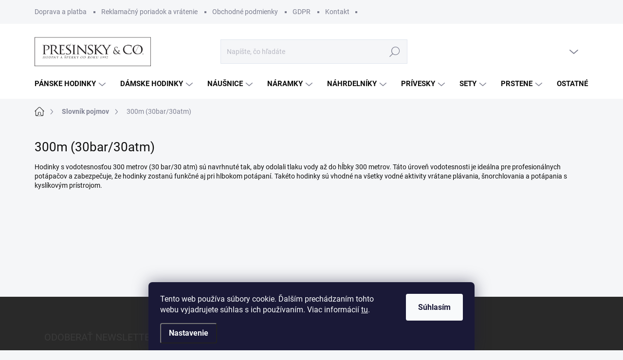

--- FILE ---
content_type: text/html; charset=utf-8
request_url: https://www.presinsky.sk/slovnik-pojmov/300m--30bar-30atm/
body_size: 27630
content:
<!doctype html><html lang="sk" dir="ltr" class="header-background-light external-fonts-loaded"><head><meta charset="utf-8" /><meta name="viewport" content="width=device-width,initial-scale=1" /><title>300m (30bar/30atm) - Presinsky.sk</title><link rel="preconnect" href="https://cdn.myshoptet.com" /><link rel="dns-prefetch" href="https://cdn.myshoptet.com" /><link rel="preload" href="https://cdn.myshoptet.com/prj/dist/master/cms/libs/jquery/jquery-1.11.3.min.js" as="script" /><link href="https://cdn.myshoptet.com/prj/dist/master/cms/templates/frontend_templates/shared/css/font-face/source-sans-3.css" rel="stylesheet"><link href="https://cdn.myshoptet.com/prj/dist/master/cms/templates/frontend_templates/shared/css/font-face/exo-2.css" rel="stylesheet"><script>
dataLayer = [];
dataLayer.push({'shoptet' : {
    "pageId": -23,
    "pageType": "article",
    "currency": "EUR",
    "currencyInfo": {
        "decimalSeparator": ",",
        "exchangeRate": 1,
        "priceDecimalPlaces": 2,
        "symbol": "\u20ac",
        "symbolLeft": 1,
        "thousandSeparator": " "
    },
    "language": "sk",
    "projectId": 583594,
    "cartInfo": {
        "id": null,
        "freeShipping": false,
        "freeShippingFrom": 100,
        "leftToFreeGift": {
            "formattedPrice": "\u20ac0",
            "priceLeft": 0
        },
        "freeGift": false,
        "leftToFreeShipping": {
            "priceLeft": 100,
            "dependOnRegion": 0,
            "formattedPrice": "\u20ac100"
        },
        "discountCoupon": [],
        "getNoBillingShippingPrice": {
            "withoutVat": 0,
            "vat": 0,
            "withVat": 0
        },
        "cartItems": [],
        "taxMode": "ORDINARY"
    },
    "cart": [],
    "customer": {
        "priceRatio": 1,
        "priceListId": 1,
        "groupId": null,
        "registered": false,
        "mainAccount": false
    }
}});
dataLayer.push({'cookie_consent' : {
    "marketing": "denied",
    "analytics": "denied"
}});
document.addEventListener('DOMContentLoaded', function() {
    shoptet.consent.onAccept(function(agreements) {
        if (agreements.length == 0) {
            return;
        }
        dataLayer.push({
            'cookie_consent' : {
                'marketing' : (agreements.includes(shoptet.config.cookiesConsentOptPersonalisation)
                    ? 'granted' : 'denied'),
                'analytics': (agreements.includes(shoptet.config.cookiesConsentOptAnalytics)
                    ? 'granted' : 'denied')
            },
            'event': 'cookie_consent'
        });
    });
});
</script>

<!-- Google Tag Manager -->
<script>(function(w,d,s,l,i){w[l]=w[l]||[];w[l].push({'gtm.start':
new Date().getTime(),event:'gtm.js'});var f=d.getElementsByTagName(s)[0],
j=d.createElement(s),dl=l!='dataLayer'?'&l='+l:'';j.async=true;j.src=
'https://www.googletagmanager.com/gtm.js?id='+i+dl;f.parentNode.insertBefore(j,f);
})(window,document,'script','dataLayer','GTM-KN5X4SM');</script>
<!-- End Google Tag Manager -->

<meta property="og:type" content="website"><meta property="og:site_name" content="presinsky.sk"><meta property="og:url" content="https://www.presinsky.sk/slovnik-pojmov/300m--30bar-30atm/"><meta property="og:title" content="300m (30bar/30atm) - Presinsky.sk"><meta name="author" content="Presinsky.sk"><meta name="web_author" content="Shoptet.sk"><meta name="dcterms.rightsHolder" content="www.presinsky.sk"><meta name="robots" content="index,follow"><meta property="og:image" content="https://cdn.myshoptet.com/usr/www.presinsky.sk/user/logos/presinsky.png?t=1768466465"><meta property="og:description" content="300m (30bar/30atm), Presinsky.sk"><meta name="description" content="300m (30bar/30atm), Presinsky.sk"><meta name="google-site-verification" content="MC-J38N1FY4H4"><style>:root {--color-primary: #3a3a3a;--color-primary-h: 0;--color-primary-s: 0%;--color-primary-l: 23%;--color-primary-hover: #adadad;--color-primary-hover-h: 0;--color-primary-hover-s: 0%;--color-primary-hover-l: 68%;--color-secondary: #6b6b6b;--color-secondary-h: 0;--color-secondary-s: 0%;--color-secondary-l: 42%;--color-secondary-hover: #212121;--color-secondary-hover-h: 0;--color-secondary-hover-s: 0%;--color-secondary-hover-l: 13%;--color-tertiary: #d4d4d4;--color-tertiary-h: 0;--color-tertiary-s: 0%;--color-tertiary-l: 83%;--color-tertiary-hover: #d4d4d4;--color-tertiary-hover-h: 0;--color-tertiary-hover-s: 0%;--color-tertiary-hover-l: 83%;--color-header-background: #ffffff;--template-font: "Source Sans 3";--template-headings-font: "Exo 2";--header-background-url: url("[data-uri]");--cookies-notice-background: #1A1937;--cookies-notice-color: #F8FAFB;--cookies-notice-button-hover: #f5f5f5;--cookies-notice-link-hover: #27263f;--templates-update-management-preview-mode-content: "Náhľad aktualizácií šablóny je aktívny pre váš prehliadač."}</style>
    <script>var shoptet = shoptet || {};</script>
    <script src="https://cdn.myshoptet.com/prj/dist/master/shop/dist/main-3g-header.js.05f199e7fd2450312de2.js"></script>
<!-- User include --><!-- service 1000(633) html code header -->
<link rel="stylesheet" href="https://cdn.myshoptet.com/usr/apollo.jakubtursky.sk/user/documents/assets/main.css?v=1768">

<noscript>
<style>
.before-carousel:before,
.before-carousel:after,
.products-block:after,
.products-block:before,
.p-detail-inner:before,
.p-detail-inner:after{
	display: none;
}

.products-block .product, .products-block .slider-group-products,
.next-to-carousel-banners .banner-wrapper,
.before-carousel .content-wrapper-in,
.p-detail-inner .p-detail-inner-header, .p-detail-inner #product-detail-form {
  opacity: 1;
}

body.type-category .content-wrapper-in,
body.type-manufacturer-detail .content-wrapper-in,
body.type-product .content-wrapper-in {
	visibility: visible!important;
}
</style>
</noscript>

<style>
@font-face {
  font-family: 'apollo';
  font-display: swap;
  src:  url('https://cdn.myshoptet.com/usr/apollo.jakubtursky.sk/user/documents/assets/iconfonts/icomoon.eot?v=107');
  src:  url('https://cdn.myshoptet.com/usr/apollo.jakubtursky.sk/user/documents/assets/iconfonts/icomoon.eot?v=107') format('embedded-opentype'),
    url('https://cdn.myshoptet.com/usr/apollo.jakubtursky.sk/user/documents/assets/iconfonts/icomoon.ttf?v=107') format('truetype'),
    url('https://cdn.myshoptet.com/usr/apollo.jakubtursky.sk/user/documents/assets/iconfonts/icomoon.woff?v=107') format('woff'),
    url('https://cdn.myshoptet.com/usr/apollo.jakubtursky.sk/user/documents/assets/iconfonts/icomoon.svg?v=107') format('svg');
  font-weight: normal;
  font-style: normal;
  font-display: block;
}
.top-navigation-bar .top-nav-button.top-nav-button-login.primary{
	display: none;
}
.basic-description>h3:first-child{
	display: none;
}
/*.header-info-banner-addon{
	background-color: black;
}*/
</style>

<style>
.not-working {
  background-color: rgba(0,0,0, 0.9);
  color: white;
  width: 100%;
  height: 100%;
  position: fixed;
  top: 0;
  left: 0;
  z-index: 9999999;
  text-align: center;
  padding: 50px;
  line-height: 1.6;
  font-size: 16px;
}
</style>

<!-- api 428(82) html code header -->
<link rel="stylesheet" href="https://cdn.myshoptet.com/usr/api2.dklab.cz/user/documents/_doplnky/oblibene/583594/5/583594_5.css" type="text/css" /><style>
        :root {
            --dklab-favourites-flag-color: #E91B7D;
            --dklab-favourites-flag-text-color: #FFFFFF;
            --dklab-favourites-add-text-color: #000000;            
            --dklab-favourites-remove-text-color: #E91B7D;            
            --dklab-favourites-add-text-detail-color: #000000;            
            --dklab-favourites-remove-text-detail-color: #E91B7D;            
            --dklab-favourites-header-icon-color: #E91B7D;            
            --dklab-favourites-counter-color: #E91B7D;            
        } </style>
<!-- api 784(424) html code header -->
<script src="https://client.mcore.sk/shoptet/widget/5696c810aac4dc4c947e1c9ce4fddd2c5538185b?t=1766515840"></script>
<!-- api 1884(1449) html code header -->
<style>.style-1, .style-2, .style-3 {  --shk-promo-status-active-bg: #04b40b;--shk-promo-status-active-c: #ffffff;--shk-promo-status-error-bg: #b90b0b;--shk-promo-status-error-c: #ffffff;--shk-promo-status-preactive-bg: #e39301;--shk-promo-status-preactive-c: #ffffff;--shk-promo-border-r: 5px;}.style-1 {  --shk-promo-g-border-c:#b7d6e2;--shk-promo-g-bg:#ebf5f9;--shk-promo-g-c:#000000;--shk-promo-g-head-c:#044b67;--shk-promo-g-head-bg:#b7d6e2;--shk-promo-g-price-c:#e92424;--shk-promo-g-normal-price-c:#000000;--shk-promo-g-discount-bg:#ffe0e0;--shk-promo-g-discount-c:#e92424;--shk-promo-g-countdown-c:#000000;--shk-promo-g-countdown-bg:#ffffff;--shk-promo-g-countdown-num-c:#e92424;--shk-promo-g-free-shipping-c:#008605;--shk-promo-g-code-bg:#ffffff;--shk-promo-g-code-bg-hover:#ffffff;--shk-promo-g-code-c:#000000;--shk-promo-g-code-c-hover:#2e7e9e;--shk-promo-g-code-border-c:#b7d6e2;--shk-promo-g-code-border-c-hover:#b7d6e2;--shk-promo-g-code-used-opacity:0.8;--shk-promo-g-button-add-bg:#008c06;--shk-promo-g-button-add-bg-hover:#007006;--shk-promo-g-button-add-c:#ffffff;--shk-promo-g-button-add-c-hover:#ffffff;--shk-promo-g-button-change-bg:#008c06;--shk-promo-g-button-change-bg-hover:#007006;--shk-promo-g-button-change-c:#ffffff;--shk-promo-g-button-change-c-hover:#ffffff;--shk-promo-g-button-remove-bg:#8c1700;--shk-promo-g-button-remove-bg-hover:#641100;--shk-promo-g-button-remove-c:#ffffff;--shk-promo-g-button-remove-c-hover:#ffffff;--shk-promo-d-border-c:#e3d4a6;--shk-promo-d-bg:#f9f1d7;--shk-promo-d-c:#000000;--shk-promo-d-head-c:#6f5402;--shk-promo-d-head-bg:#e3d4a6;--shk-promo-d-price-c:#e92424;--shk-promo-d-normal-price-c:#000000;--shk-promo-d-discount-bg:#ffe0e0;--shk-promo-d-discount-c:#e92424;--shk-promo-d-countdown-c:#000000;--shk-promo-d-countdown-bg:#ffffff;--shk-promo-d-countdown-num-c:#e92424;--shk-promo-d-free-shipping-c:#008605;--shk-promo-d-code-bg:#ffffff;--shk-promo-d-code-bg-hover:#ffffff;--shk-promo-d-code-c:#000000;--shk-promo-d-code-c-hover:#a2852d;--shk-promo-d-code-border-c:#e3d4a6;--shk-promo-d-code-border-c-hover:#e3d4a6;--shk-promo-d-code-used-opacity:0.8;--shk-promo-d-button-add-bg:#008c06;--shk-promo-d-button-add-bg-hover:#007006;--shk-promo-d-button-add-c:#ffffff;--shk-promo-d-button-add-c-hover:#ffffff;--shk-promo-d-button-change-bg:#008c06;--shk-promo-d-button-change-bg-hover:#007006;--shk-promo-d-button-change-c:#ffffff;--shk-promo-d-button-change-c-hover:#ffffff;--shk-promo-d-button-remove-bg:#8c1700;--shk-promo-d-button-remove-bg-hover:#641100;--shk-promo-d-button-remove-c:#ffffff;--shk-promo-d-button-remove-c-hover:#ffffff;}.style-2 {  --shk9-g-2-border-c:#ffd538;--shk9-g-2-bg:#fff9d7;--shk9-g-2-c:#000000;--shk9-g-2-head-c:#000000;--shk9-g-2-head-bg:#ffd538;--shk9-g-2-box-c:#000000;--shk9-g-2-box-bg:#ffd538;--shk9-g-2-price-c:#bc0000;--shk9-g-2-normal-price-c:#A4A4A4;--shk9-g-2-discount-bg:#ffd538;--shk9-g-2-discount-c:#bc0000;--shk9-g-2-discount-c-2:#bc0000;--shk9-g-2-countdown-c:#000000;--shk9-g-2-countdown-bg:#ffffff;--shk9-g-2-countdown-border-c:#ffd538;--shk9-g-2-countdown-num-c:#000000;--shk9-g-2-free-shipping-c:#6d8205;--shk9-g-2-free-shipping-c-2:#6d8205;--shk9-g-2-code-bg:#ffffff;--shk9-g-2-code-bg-hover:#ffffff;--shk9-g-2-code-c:#000000;--shk9-g-2-code-c-hover:#000000;--shk9-g-2-code-border-c:#000000;--shk9-g-2-code-border-c-hover:#000000;--shk9-g-2-code-used-opacity:0.8;--shk9-g-2-button-add-c:#000000;--shk9-g-2-button-add-c-hover:#000000;--shk9-g-2-button-change-c:#000000;--shk9-g-2-button-change-c-hover:#000000;--shk9-g-2-button-remove-c:#000000;--shk9-g-2-button-remove-c-hover:#000000;--shk9-d-2-border-c:#00275b;--shk9-d-2-bg:#ecf5fe;--shk9-d-2-c:#00275b;--shk9-d-2-head-c:#ffffff;--shk9-d-2-head-bg:#00275b;--shk9-d-2-box-c:#ffffff;--shk9-d-2-box-bg:#00275B;--shk9-d-2-price-c:#00275b;--shk9-d-2-normal-price-c:#A4A4A4;--shk9-d-2-discount-bg:#00275b;--shk9-d-2-discount-c:#ffffff;--shk9-d-2-discount-c-2:#ffffff;--shk9-d-2-countdown-c:#00275b;--shk9-d-2-countdown-bg:#ffffff;--shk9-d-2-countdown-border-c:#00275b;--shk9-d-2-countdown-num-c:#00275b;--shk9-d-2-free-shipping-c:#00275b;--shk9-d-2-free-shipping-c-2:#00275b;--shk9-d-2-code-bg:#ffffff;--shk9-d-2-code-bg-hover:#ffffff;--shk9-d-2-code-c:#000000;--shk9-d-2-code-c-hover:#000000;--shk9-d-2-code-border-c:#00275B;--shk9-d-2-code-border-c-hover:#00275B;--shk9-d-2-code-used-opacity:0.8;--shk9-d-2-button-add-c:#00275b;--shk9-d-2-button-add-c-hover:#00275b;--shk9-d-2-button-change-c:#00275b;--shk9-d-2-button-change-c-hover:#00275b;--shk9-d-2-button-remove-c:#00275b;--shk9-d-2-button-remove-c-hover:#00275b;}.style-3 {  --shk9-g-3-box-bg:#f1f1f1;--shk9-g-3-box-bc:#f1f1f1;--shk9-g-3-mt-c:#666666;--shk9-g-3-header-bg:#e0e0e0;--shk9-g-3-header-bc:#f1f1f1;--shk9-g-3-header-c:#414141;--shk9-g-3-discount-c:#bf1515;--shk9-g-3-discount-c-2:#bf1515;--shk9-g-3-discount-bg:#f1f1f1;--shk9-g-3-old-price-c:#666666;--shk9-g-3-promo-price-c:#333333;--shk9-g-3-pi-bc:#000000;--shk9-g-3-pi-bg:#ffffff;--shk9-g-3-pi-label-c:#000000;--shk9-g-3-pc-bg:#ffdf4f;--shk9-g-3-pc-c:#000000;--shk9-g-3-pc-bg-h:#ffdf4f;--shk9-g-3-pc-c-h:#000000;--shk9-g-3-fs-c:#0a7c07;--shk9-g-3-b-add-c:#000000;--shk9-g-3-b-add-c-h:#000000;--shk9-g-3-b-change-c:#000000;--shk9-g-3-b-change-c-h:#000000;--shk9-g-3-b-remove-c:#000000;--shk9-g-3-b-remove-c-h:#000000;--shk9-g-3-cd-bg:#ffdf4f;--shk9-g-3-cd-c:#1c1c1c;--shk9-g-3-cd-num-c:#1c1c1c;--shk9-d-3-box-bg:#f1f1f1;--shk9-d-3-box-bc:#f1f1f1;--shk9-d-3-mt-c:#666666;--shk9-d-3-header-bg:#e0e0e0;--shk9-d-3-header-bc:#f1f1f1;--shk9-d-3-header-c:#414141;--shk9-d-3-discount-c:#bf1515;--shk9-d-3-discount-c-2:#bf1515;--shk9-d-3-discount-bg:#f1f1f1;--shk9-d-3-old-price-c:#666666;--shk9-d-3-promo-price-c:#333333;--shk9-d-3-pi-bc:#000000;--shk9-d-3-pi-bg:#ffffff;--shk9-d-3-pi-label-c:#000000;--shk9-d-3-pc-bg:#ffdf4f;--shk9-d-3-pc-c:#000000;--shk9-d-3-pc-bg-h:#ffdf4f;--shk9-d-3-pc-c-h:#000000;--shk9-d-3-fs-c:#0a7c07;--shk9-d-3-b-add-c:#000000;--shk9-d-3-b-add-c-h:#000000;--shk9-d-3-b-change-c:#000000;--shk9-d-3-b-change-c-h:#000000;--shk9-d-3-b-remove-c:#000000;--shk9-d-3-b-remove-c-h:#000000;--shk9-d-3-cd-bg:#ffdf4f;--shk9-d-3-cd-c:#1c1c1c;--shk9-d-3-cd-num-c:#1c1c1c;} .flag.flag-promo-extra-sleva, .pr-list-flag-promo-extra-sleva, .bool-promo-extra-sleva, .flag.flag-promo-unikatni-sleva, .pr-list-flag-promo-unikatni-sleva, .bool-promo-unikatni-sleva {--shk-promo-flag-extra-bg: #bc0000;--shk-promo-flag-extra-c: #ffffff;--shk-promo-flag-uni-bg: #cc0380;--shk-promo-flag-uni-c: #ffffff;} </style>
<!-- service 659(306) html code header -->
<link rel="stylesheet" type="text/css" href="https://cdn.myshoptet.com/usr/fvstudio.myshoptet.com/user/documents/showmore/fv-studio-app-showmore.css?v=21.10.1">

<!-- service 784(424) html code header -->
<link href="https://mcore.myshoptet.com/user/documents/upload/addon03/infoWidget.min.css?v=1.0.5" rel="stylesheet">
<!-- service 1884(1449) html code header -->
<link rel="stylesheet" href="https://cdn.myshoptet.com/addons/shop-factory-doplnky-FE/dynamicke-akce-a-slevy/styles.header.min.css?1f6e9d01848af98883e63cadbb0bca6c8a753698">
<!-- service 428(82) html code header -->
<style>
@font-face {
    font-family: 'oblibene';
    src:  url('https://cdn.myshoptet.com/usr/api2.dklab.cz/user/documents/_doplnky/oblibene/font/oblibene.eot?v1');
    src:  url('https://cdn.myshoptet.com/usr/api2.dklab.cz/user/documents/_doplnky/oblibene/font/oblibene.eot?v1#iefix') format('embedded-opentype'),
    url('https://cdn.myshoptet.com/usr/api2.dklab.cz/user/documents/_doplnky/oblibene/font/oblibene.ttf?v1') format('truetype'),
    url('https://cdn.myshoptet.com/usr/api2.dklab.cz/user/documents/_doplnky/oblibene/font/oblibene.woff?v1') format('woff'),
    url('https://cdn.myshoptet.com/usr/api2.dklab.cz/user/documents/_doplnky/oblibene/font/oblibene.svg?v1') format('svg');
    font-weight: normal;
    font-style: normal;
}
</style>
<script>
var dklabFavIndividual;
</script>
<!-- project html code header -->
<script>
  if (window.location.pathname.match(/strana-\d+/)) {
    var meta = document.createElement('meta');
    meta.name = "robots";
    meta.content = "noindex,follow";
    document.getElementsByTagName('head')[0].appendChild(meta);
  }
</script>

<!-- jg-media.eu upravy -->
<link href="https://cdn.myshoptet.com/usr/www.presinsky.sk/user/documents/jgm-upravy/style.min.css?v=1.0" rel="stylesheet">
<!-- // -->


<style>
  .benefitBanner__picture img{
    mix-blend-mode: multiply;
  }
  .in-index .position--benefitHomepage {
    margin-top: 0;
    margin-bottom: 30px;
  }
  .benefitBanner__picture {
    height: 50px;
  }
  .benefitBanner__picture img {
    max-height: 50px;
    max-width: 55px;
  }

  .welcome .welcome__content p {
    margin-bottom: 0;
  }

  .welcome .welcome__content p + p{
    margin-top: 20px;
  }

  .banners-top-block .banner-wrapper a, .banners-top-block .banner-wrapper img{
    width: 100%;
  }

  @media (min-width: 768px) {
    .navigation-in {
      font-size: 15px;
      line-height: 15px;
    }
    .navigation-in ul li a {
      padding-left: 25px;
      padding-right: 25px;
    }
    .top-navigation-bar .container > div.top-navigation-contacts {
      top: 0;
      height: 49px;
    }
    .welcome h1 {
      font-size: 40px;
      margin-bottom: 30px;
    }
    .welcome p {
      font-size: 16px;
      line-height: 1.8;
      margin-bottom: 30px;
    }
  }
  @media (min-width: 992px) {
    .welcome {
      padding: 40px 40px 40px 40px;
    }
  }
  @media (min-width: 992px) {
    .header-top {
      padding-top: 30px;
      padding-bottom: 10px;
    }

    .popup-widget.login-widget {
      top: 130px;
    }

    .popup-widget.cart-widget {
      top: 130px;
    }

    .admin-logged .popup-widget.login-widget {
      top: 155px;
    }

    .admin-logged .popup-widget.cart-widget {
      top: 155px;
    }
  }
  @media (max-width: 767px){
    .top-navigation-bar {
      background-color: white;
    }
  }

  @media (max-width: 370px){
    .top-navigation-bar .site-name a img {
        max-height: 30px;
    }
  }
  
  @media (min-width: 768px) {
  .products-related-block h2, .products-alternative-block h2,
  h4.homepage-group-title, .h4.homepage-group-title {
    font-size: 36px;
  }
  body .hodnoceni:before {
    text-align: center;
    font-size: 36px;
    margin-bottom: 30px;
  }
  .products-block.products .p .name {
    font-size: 18px;
  }
  .navigation-buttons a[data-target="cart"]:hover {
    color: white;
  }
  .header-top .btn.cart-count:hover .cart-price {
    color: white;
  }
  .navigation-buttons .click-cart a:after {
    display: none;
  }
  .click-cart {
    background: var(--color-primary);
    border-radius: 8px;
  }
  .click-cart:hover {
    background: var(--color-primary-hover);
  }
  #header .cart-count {
    border-radius: 7px 7px 0 0;
  }
  .navigation-buttons a[data-target="cart"] {
    color: #fff;
  }
  .header-top .btn.cart-count:before {
    font-size: 26px;
  }
  .header-top .btn.cart-count:before {
    color: white !important;
  }
  .navigation-buttons {
    right: 0;
  }
  .cart-window-visible #header .click-cart {
    border-radius: 7px 7px 0 0;
  }
  .cart-window-visible #header .cart-count {
    background-color: transparent;
    border-radius: 7px 7px 0 0;
  }
  .cart-window-visible .btn.cart-count .cart-price {
    color: white;
  }
  .popup-widget {
    margin-left: -6px;
  }
}

@media (min-width: 992px) {
  .popup-widget.cart-widget {
    margin-left: 106px;
  }
}

@media (min-width: 1200px) {
  .popup-widget.cart-widget {
    margin-left: 209px;
  }
}

@media (min-width: 1440px) {
  .popup-widget.cart-widget {
    margin-left: 329px;
  }
}

a.shp-tab-link {
  display: none;
}

.filter-sections>.filter-section.filter-section-default {
display: none !important;
}

</style>
<!-- /User include --><link rel="shortcut icon" href="/favicon.ico" type="image/x-icon" /><link rel="canonical" href="https://www.presinsky.sk/slovnik-pojmov/300m--30bar-30atm/" />    <!-- Global site tag (gtag.js) - Google Analytics -->
    <script async src="https://www.googletagmanager.com/gtag/js?id=G-9VV3S4ZFFD"></script>
    <script>
        
        window.dataLayer = window.dataLayer || [];
        function gtag(){dataLayer.push(arguments);}
        

                    console.debug('default consent data');

            gtag('consent', 'default', {"ad_storage":"denied","analytics_storage":"denied","ad_user_data":"denied","ad_personalization":"denied","wait_for_update":500});
            dataLayer.push({
                'event': 'default_consent'
            });
        
        gtag('js', new Date());

        
                gtag('config', 'G-9VV3S4ZFFD', {"groups":"GA4","send_page_view":false,"content_group":"article","currency":"EUR","page_language":"sk"});
        
                gtag('config', 'AW-703264472', {"allow_enhanced_conversions":true});
        
        
        
        
        
                    gtag('event', 'page_view', {"send_to":"GA4","page_language":"sk","content_group":"article","currency":"EUR"});
        
        
        
        
        
        
        
        
        
        
        
        
        
        document.addEventListener('DOMContentLoaded', function() {
            if (typeof shoptet.tracking !== 'undefined') {
                for (var id in shoptet.tracking.bannersList) {
                    gtag('event', 'view_promotion', {
                        "send_to": "UA",
                        "promotions": [
                            {
                                "id": shoptet.tracking.bannersList[id].id,
                                "name": shoptet.tracking.bannersList[id].name,
                                "position": shoptet.tracking.bannersList[id].position
                            }
                        ]
                    });
                }
            }

            shoptet.consent.onAccept(function(agreements) {
                if (agreements.length !== 0) {
                    console.debug('gtag consent accept');
                    var gtagConsentPayload =  {
                        'ad_storage': agreements.includes(shoptet.config.cookiesConsentOptPersonalisation)
                            ? 'granted' : 'denied',
                        'analytics_storage': agreements.includes(shoptet.config.cookiesConsentOptAnalytics)
                            ? 'granted' : 'denied',
                                                                                                'ad_user_data': agreements.includes(shoptet.config.cookiesConsentOptPersonalisation)
                            ? 'granted' : 'denied',
                        'ad_personalization': agreements.includes(shoptet.config.cookiesConsentOptPersonalisation)
                            ? 'granted' : 'denied',
                        };
                    console.debug('update consent data', gtagConsentPayload);
                    gtag('consent', 'update', gtagConsentPayload);
                    dataLayer.push(
                        { 'event': 'update_consent' }
                    );
                }
            });
        });
    </script>
</head><body class="desktop id--23 in-slovnik-pojmov template-11 type-glossary one-column-body columns-mobile-2 columns-4 blank-mode blank-mode-css ums_forms_redesign--off ums_a11y_category_page--on ums_discussion_rating_forms--off ums_flags_display_unification--on ums_a11y_login--on mobile-header-version-1">
<!-- Google Tag Manager (noscript) -->
<noscript><iframe src="https://www.googletagmanager.com/ns.html?id=GTM-KN5X4SM"
height="0" width="0" style="display:none;visibility:hidden"></iframe></noscript>
<!-- End Google Tag Manager (noscript) -->

    <div class="siteCookies siteCookies--bottom siteCookies--dark js-siteCookies" role="dialog" data-testid="cookiesPopup" data-nosnippet>
        <div class="siteCookies__form">
            <div class="siteCookies__content">
                <div class="siteCookies__text">
                    Tento web používa súbory cookie. Ďalším prechádzaním tohto webu vyjadrujete súhlas s ich používaním. Viac informácií <a href="/podmienky-ochrany-osobnych-udajov/" target="\&quot;_blank\&quot;" rel="\&quot;" noreferrer="">tu</a>.
                </div>
                <p class="siteCookies__links">
                    <button class="siteCookies__link js-cookies-settings" aria-label="Nastavenia cookies" data-testid="cookiesSettings">Nastavenie</button>
                </p>
            </div>
            <div class="siteCookies__buttonWrap">
                                <button class="siteCookies__button js-cookiesConsentSubmit" value="all" aria-label="Prijať cookies" data-testid="buttonCookiesAccept">Súhlasím</button>
            </div>
        </div>
        <script>
            document.addEventListener("DOMContentLoaded", () => {
                const siteCookies = document.querySelector('.js-siteCookies');
                document.addEventListener("scroll", shoptet.common.throttle(() => {
                    const st = document.documentElement.scrollTop;
                    if (st > 1) {
                        siteCookies.classList.add('siteCookies--scrolled');
                    } else {
                        siteCookies.classList.remove('siteCookies--scrolled');
                    }
                }, 100));
            });
        </script>
    </div>
<a href="#content" class="skip-link sr-only">Prejsť na obsah</a><div class="overall-wrapper"><div class="user-action"><div class="container">
    <div class="user-action-in">
                    <div id="login" class="user-action-login popup-widget login-widget" role="dialog" aria-labelledby="loginHeading">
        <div class="popup-widget-inner">
                            <h2 id="loginHeading">Prihlásenie k vášmu účtu</h2><div id="customerLogin"><form action="/action/Customer/Login/" method="post" id="formLoginIncluded" class="csrf-enabled formLogin" data-testid="formLogin"><input type="hidden" name="referer" value="" /><div class="form-group"><div class="input-wrapper email js-validated-element-wrapper no-label"><input type="email" name="email" class="form-control" autofocus placeholder="E-mailová adresa (napr. jan@novak.sk)" data-testid="inputEmail" autocomplete="email" required /></div></div><div class="form-group"><div class="input-wrapper password js-validated-element-wrapper no-label"><input type="password" name="password" class="form-control" placeholder="Heslo" data-testid="inputPassword" autocomplete="current-password" required /><span class="no-display">Nemôžete vyplniť toto pole</span><input type="text" name="surname" value="" class="no-display" /></div></div><div class="form-group"><div class="login-wrapper"><button type="submit" class="btn btn-secondary btn-text btn-login" data-testid="buttonSubmit">Prihlásiť sa</button><div class="password-helper"><a href="/registracia/" data-testid="signup" rel="nofollow">Nová registrácia</a><a href="/klient/zabudnute-heslo/" rel="nofollow">Zabudnuté heslo</a></div></div></div></form>
</div>                    </div>
    </div>

                            <div id="cart-widget" class="user-action-cart popup-widget cart-widget loader-wrapper" data-testid="popupCartWidget" role="dialog" aria-hidden="true">
    <div class="popup-widget-inner cart-widget-inner place-cart-here">
        <div class="loader-overlay">
            <div class="loader"></div>
        </div>
    </div>

    <div class="cart-widget-button">
        <a href="/kosik/" class="btn btn-conversion" id="continue-order-button" rel="nofollow" data-testid="buttonNextStep">Pokračovať do košíka</a>
    </div>
</div>
            </div>
</div>
</div><div class="top-navigation-bar" data-testid="topNavigationBar">

    <div class="container">

        <div class="top-navigation-contacts">
            <strong>Zákaznícka podpora:</strong><a class="project-phone project-phone-info" role="text" aria-label="Telefón: +421 918 403 075 (po-pi: 8.00-16.00)"><span aria-hidden="true">+421 918 403 075 (po-pi: 8.00-16.00)</span></a><a href="mailto:info@presinsky.sk" class="project-email" data-testid="contactboxEmail"><span>info@presinsky.sk</span></a>        </div>

                            <div class="top-navigation-menu">
                <div class="top-navigation-menu-trigger"></div>
                <ul class="top-navigation-bar-menu">
                                            <li class="top-navigation-menu-item-722">
                            <a href="/doprava-a-platba/">Doprava a platba</a>
                        </li>
                                            <li class="top-navigation-menu-item-728">
                            <a href="/reklamacny-poriadok-a-vratenie/">Reklamačný poriadok a vrátenie</a>
                        </li>
                                            <li class="top-navigation-menu-item-39">
                            <a href="/obchodne-podmienky/">Obchodné podmienky</a>
                        </li>
                                            <li class="top-navigation-menu-item-691">
                            <a href="/podmienky-ochrany-osobnych-udajov/">GDPR</a>
                        </li>
                                            <li class="top-navigation-menu-item-2034">
                            <a href="/kontakt/">Kontakt</a>
                        </li>
                                    </ul>
                <ul class="top-navigation-bar-menu-helper"></ul>
            </div>
        
        <div class="top-navigation-tools top-navigation-tools--language">
            <div class="responsive-tools">
                <a href="#" class="toggle-window" data-target="search" aria-label="Hľadať" data-testid="linkSearchIcon"></a>
                                                            <a href="#" class="toggle-window" data-target="login"></a>
                                                    <a href="#" class="toggle-window" data-target="navigation" aria-label="Menu" data-testid="hamburgerMenu"></a>
            </div>
                        <button class="top-nav-button top-nav-button-login toggle-window" type="button" data-target="login" aria-haspopup="dialog" aria-controls="login" aria-expanded="false" data-testid="signin"><span>Prihlásenie</span></button>        </div>

    </div>

</div>
<header id="header"><div class="container navigation-wrapper">
    <div class="header-top">
        <div class="site-name-wrapper">
            <div class="site-name"><a href="/" data-testid="linkWebsiteLogo"><img src="https://cdn.myshoptet.com/usr/www.presinsky.sk/user/logos/presinsky.png" alt="Presinsky.sk" fetchpriority="low" /></a></div>        </div>
        <div class="search" itemscope itemtype="https://schema.org/WebSite">
            <meta itemprop="headline" content="Slovník pojmov"/><meta itemprop="url" content="https://www.presinsky.sk"/><meta itemprop="text" content="300m (30bar/30atm), Presinsky.sk"/>            <form action="/action/ProductSearch/prepareString/" method="post"
    id="formSearchForm" class="search-form compact-form js-search-main"
    itemprop="potentialAction" itemscope itemtype="https://schema.org/SearchAction" data-testid="searchForm">
    <fieldset>
        <meta itemprop="target"
            content="https://www.presinsky.sk/vyhladavanie/?string={string}"/>
        <input type="hidden" name="language" value="sk"/>
        
            
<input
    type="search"
    name="string"
        class="query-input form-control search-input js-search-input"
    placeholder="Napíšte, čo hľadáte"
    autocomplete="off"
    required
    itemprop="query-input"
    aria-label="Vyhľadávanie"
    data-testid="searchInput"
>
            <button type="submit" class="btn btn-default" data-testid="searchBtn">Hľadať</button>
        
    </fieldset>
</form>
        </div>
        <div class="navigation-buttons">
                
    <a href="/kosik/" class="btn btn-icon toggle-window cart-count" data-target="cart" data-hover="true" data-redirect="true" data-testid="headerCart" rel="nofollow" aria-haspopup="dialog" aria-expanded="false" aria-controls="cart-widget">
        
                <span class="sr-only">Nákupný košík</span>
        
            <span class="cart-price visible-lg-inline-block" data-testid="headerCartPrice">
                                    Prázdny košík                            </span>
        
    
            </a>
        </div>
    </div>
    <nav id="navigation" aria-label="Hlavné menu" data-collapsible="true"><div class="navigation-in menu"><ul class="menu-level-1" role="menubar" data-testid="headerMenuItems"><li class="menu-item-731 ext" role="none"><a href="/panske-hodinky/" data-testid="headerMenuItem" role="menuitem" aria-haspopup="true" aria-expanded="false"><b>Pánske hodinky</b><span class="submenu-arrow"></span></a><ul class="menu-level-2" aria-label="Pánske hodinky" tabindex="-1" role="menu"><li class="menu-item-734" role="none"><a href="/panske-elegantne-hodinky/" class="menu-image" data-testid="headerMenuItem" tabindex="-1" aria-hidden="true"><img src="data:image/svg+xml,%3Csvg%20width%3D%22140%22%20height%3D%22100%22%20xmlns%3D%22http%3A%2F%2Fwww.w3.org%2F2000%2Fsvg%22%3E%3C%2Fsvg%3E" alt="" aria-hidden="true" width="140" height="100"  data-src="https://cdn.myshoptet.com/usr/www.presinsky.sk/user/categories/thumb/204455_maurice-lacroix-masterpiece-square-wheel-retrograde-mp6058-ss001-310_1_-1.png" fetchpriority="low" /></a><div><a href="/panske-elegantne-hodinky/" data-testid="headerMenuItem" role="menuitem"><span>Elegantné hodinky</span></a>
                        </div></li><li class="menu-item-737" role="none"><a href="/panske-modne-hodinky/" class="menu-image" data-testid="headerMenuItem" tabindex="-1" aria-hidden="true"><img src="data:image/svg+xml,%3Csvg%20width%3D%22140%22%20height%3D%22100%22%20xmlns%3D%22http%3A%2F%2Fwww.w3.org%2F2000%2Fsvg%22%3E%3C%2Fsvg%3E" alt="" aria-hidden="true" width="140" height="100"  data-src="https://cdn.myshoptet.com/usr/www.presinsky.sk/user/categories/thumb/197249_frederique-constant-highlife-fc-775n4nh6b_1_.jpg" fetchpriority="low" /></a><div><a href="/panske-modne-hodinky/" data-testid="headerMenuItem" role="menuitem"><span>Módne hodinky</span></a>
                        </div></li><li class="menu-item-740" role="none"><a href="/panske-luxusne-hodinky/" class="menu-image" data-testid="headerMenuItem" tabindex="-1" aria-hidden="true"><img src="data:image/svg+xml,%3Csvg%20width%3D%22140%22%20height%3D%22100%22%20xmlns%3D%22http%3A%2F%2Fwww.w3.org%2F2000%2Fsvg%22%3E%3C%2Fsvg%3E" alt="" aria-hidden="true" width="140" height="100"  data-src="https://cdn.myshoptet.com/usr/www.presinsky.sk/user/categories/thumb/longines-spirit-zulu-time-42mm-l.png" fetchpriority="low" /></a><div><a href="/panske-luxusne-hodinky/" data-testid="headerMenuItem" role="menuitem"><span>Luxusné hodinky</span></a>
                        </div></li><li class="menu-item-743" role="none"><a href="/panske-sportove-hodinky/" class="menu-image" data-testid="headerMenuItem" tabindex="-1" aria-hidden="true"><img src="data:image/svg+xml,%3Csvg%20width%3D%22140%22%20height%3D%22100%22%20xmlns%3D%22http%3A%2F%2Fwww.w3.org%2F2000%2Fsvg%22%3E%3C%2Fsvg%3E" alt="" aria-hidden="true" width="140" height="100"  data-src="https://cdn.myshoptet.com/usr/www.presinsky.sk/user/categories/thumb/181406_casio-digital-w-218h-3avef_1_.jpg" fetchpriority="low" /></a><div><a href="/panske-sportove-hodinky/" data-testid="headerMenuItem" role="menuitem"><span>Športové hodinky</span></a>
                        </div></li><li class="menu-item-746" role="none"><a href="/panske-vreckove-hodinky/" class="menu-image" data-testid="headerMenuItem" tabindex="-1" aria-hidden="true"><img src="data:image/svg+xml,%3Csvg%20width%3D%22140%22%20height%3D%22100%22%20xmlns%3D%22http%3A%2F%2Fwww.w3.org%2F2000%2Fsvg%22%3E%3C%2Fsvg%3E" alt="" aria-hidden="true" width="140" height="100"  data-src="https://cdn.myshoptet.com/usr/www.presinsky.sk/user/categories/thumb/166562_vreckove-hodinky-legend-81n13rg_1_.jpg" fetchpriority="low" /></a><div><a href="/panske-vreckove-hodinky/" data-testid="headerMenuItem" role="menuitem"><span>Vreckové hodinky</span></a>
                        </div></li><li class="menu-item-749" role="none"><a href="/panske-detske-hodinky/" class="menu-image" data-testid="headerMenuItem" tabindex="-1" aria-hidden="true"><img src="data:image/svg+xml,%3Csvg%20width%3D%22140%22%20height%3D%22100%22%20xmlns%3D%22http%3A%2F%2Fwww.w3.org%2F2000%2Fsvg%22%3E%3C%2Fsvg%3E" alt="" aria-hidden="true" width="140" height="100"  data-src="https://cdn.myshoptet.com/usr/www.presinsky.sk/user/categories/thumb/calypso-k58333-2ad039d00453e0e7b.png" fetchpriority="low" /></a><div><a href="/panske-detske-hodinky/" data-testid="headerMenuItem" role="menuitem"><span>Detské hodinky</span></a>
                        </div></li><li class="menu-item-2368" role="none"><a href="/inteligentne-hodinky/" class="menu-image" data-testid="headerMenuItem" tabindex="-1" aria-hidden="true"><img src="data:image/svg+xml,%3Csvg%20width%3D%22140%22%20height%3D%22100%22%20xmlns%3D%22http%3A%2F%2Fwww.w3.org%2F2000%2Fsvg%22%3E%3C%2Fsvg%3E" alt="" aria-hidden="true" width="140" height="100"  data-src="https://cdn.myshoptet.com/usr/www.presinsky.sk/user/categories/thumb/tissot-t-touch-connect-solar-t12-presinsky.png" fetchpriority="low" /></a><div><a href="/inteligentne-hodinky/" data-testid="headerMenuItem" role="menuitem"><span>Smart hodinky</span></a>
                        </div></li></ul></li>
<li class="menu-item-752 ext" role="none"><a href="/damske-hodinky/" data-testid="headerMenuItem" role="menuitem" aria-haspopup="true" aria-expanded="false"><b>Dámske hodinky</b><span class="submenu-arrow"></span></a><ul class="menu-level-2" aria-label="Dámske hodinky" tabindex="-1" role="menu"><li class="menu-item-755" role="none"><a href="/damske-elegantne-hodinky/" class="menu-image" data-testid="headerMenuItem" tabindex="-1" aria-hidden="true"><img src="data:image/svg+xml,%3Csvg%20width%3D%22140%22%20height%3D%22100%22%20xmlns%3D%22http%3A%2F%2Fwww.w3.org%2F2000%2Fsvg%22%3E%3C%2Fsvg%3E" alt="" aria-hidden="true" width="140" height="100"  data-src="https://cdn.myshoptet.com/usr/www.presinsky.sk/user/categories/thumb/balmain-balmainia-bijou.png" fetchpriority="low" /></a><div><a href="/damske-elegantne-hodinky/" data-testid="headerMenuItem" role="menuitem"><span>Elegantné hodinky</span></a>
                        </div></li><li class="menu-item-761" role="none"><a href="/damske-modne-hodinky/" class="menu-image" data-testid="headerMenuItem" tabindex="-1" aria-hidden="true"><img src="data:image/svg+xml,%3Csvg%20width%3D%22140%22%20height%3D%22100%22%20xmlns%3D%22http%3A%2F%2Fwww.w3.org%2F2000%2Fsvg%22%3E%3C%2Fsvg%3E" alt="" aria-hidden="true" width="140" height="100"  data-src="https://cdn.myshoptet.com/usr/www.presinsky.sk/user/categories/thumb/186098_damske-hodinky-daniel-klein-dk11768-2_1_.jpg" fetchpriority="low" /></a><div><a href="/damske-modne-hodinky/" data-testid="headerMenuItem" role="menuitem"><span>Módne hodinky</span></a>
                        </div></li><li class="menu-item-764" role="none"><a href="/damske-luxusne-hodinky/" class="menu-image" data-testid="headerMenuItem" tabindex="-1" aria-hidden="true"><img src="data:image/svg+xml,%3Csvg%20width%3D%22140%22%20height%3D%22100%22%20xmlns%3D%22http%3A%2F%2Fwww.w3.org%2F2000%2Fsvg%22%3E%3C%2Fsvg%3E" alt="" aria-hidden="true" width="140" height="100"  data-src="https://cdn.myshoptet.com/usr/www.presinsky.sk/user/categories/thumb/174611_balmain-arabesques-bijou-b3071-32-63_1_.jpg" fetchpriority="low" /></a><div><a href="/damske-luxusne-hodinky/" data-testid="headerMenuItem" role="menuitem"><span>Luxusné hodinky</span></a>
                        </div></li><li class="menu-item-767" role="none"><a href="/damsle-sportove-hodinky/" class="menu-image" data-testid="headerMenuItem" tabindex="-1" aria-hidden="true"><img src="data:image/svg+xml,%3Csvg%20width%3D%22140%22%20height%3D%22100%22%20xmlns%3D%22http%3A%2F%2Fwww.w3.org%2F2000%2Fsvg%22%3E%3C%2Fsvg%3E" alt="" aria-hidden="true" width="140" height="100"  data-src="https://cdn.myshoptet.com/usr/www.presinsky.sk/user/categories/thumb/200462_casio-collection-lw-204-1aef_1_.jpg" fetchpriority="low" /></a><div><a href="/damsle-sportove-hodinky/" data-testid="headerMenuItem" role="menuitem"><span>Športové hodinky</span></a>
                        </div></li><li class="menu-item-770" role="none"><a href="/damske-detske-hodinky/" class="menu-image" data-testid="headerMenuItem" tabindex="-1" aria-hidden="true"><img src="data:image/svg+xml,%3Csvg%20width%3D%22140%22%20height%3D%22100%22%20xmlns%3D%22http%3A%2F%2Fwww.w3.org%2F2000%2Fsvg%22%3E%3C%2Fsvg%3E" alt="" aria-hidden="true" width="140" height="100"  data-src="https://cdn.myshoptet.com/usr/www.presinsky.sk/user/categories/thumb/calypso-k58232-0889f4201865ec96c.png" fetchpriority="low" /></a><div><a href="/damske-detske-hodinky/" data-testid="headerMenuItem" role="menuitem"><span>Detské hodinky</span></a>
                        </div></li><li class="menu-item-2371" role="none"><a href="/inteligentne-damske-hodinky/" class="menu-image" data-testid="headerMenuItem" tabindex="-1" aria-hidden="true"><img src="data:image/svg+xml,%3Csvg%20width%3D%22140%22%20height%3D%22100%22%20xmlns%3D%22http%3A%2F%2Fwww.w3.org%2F2000%2Fsvg%22%3E%3C%2Fsvg%3E" alt="" aria-hidden="true" width="140" height="100"  data-src="https://cdn.myshoptet.com/usr/www.presinsky.sk/user/categories/thumb/amazfit-gts-3-ivory-white_215867-presinsky.png" fetchpriority="low" /></a><div><a href="/inteligentne-damske-hodinky/" data-testid="headerMenuItem" role="menuitem"><span>Smart hodinky</span></a>
                        </div></li></ul></li>
<li class="menu-item-2148 ext" role="none"><a href="/nausnice/" data-testid="headerMenuItem" role="menuitem" aria-haspopup="true" aria-expanded="false"><b>Náušnice</b><span class="submenu-arrow"></span></a><ul class="menu-level-2" aria-label="Náušnice" tabindex="-1" role="menu"><li class="menu-item-3545 has-third-level" role="none"><a href="/pre-koho/" class="menu-image" data-testid="headerMenuItem" tabindex="-1" aria-hidden="true"><img src="data:image/svg+xml,%3Csvg%20width%3D%22140%22%20height%3D%22100%22%20xmlns%3D%22http%3A%2F%2Fwww.w3.org%2F2000%2Fsvg%22%3E%3C%2Fsvg%3E" alt="" aria-hidden="true" width="140" height="100"  data-src="https://cdn.myshoptet.com/usr/www.presinsky.sk/user/categories/thumb/ur__enie-2.png" fetchpriority="low" /></a><div><a href="/pre-koho/" data-testid="headerMenuItem" role="menuitem"><span>Pre koho</span></a>
                                                    <ul class="menu-level-3" role="menu">
                                                                    <li class="menu-item-3548" role="none">
                                        <a href="/damske-nausnice-2/" data-testid="headerMenuItem" role="menuitem">
                                            Dámske</a>,                                    </li>
                                                                    <li class="menu-item-3551" role="none">
                                        <a href="/panske-nausnice/" data-testid="headerMenuItem" role="menuitem">
                                            Pánske</a>,                                    </li>
                                                                    <li class="menu-item-3554" role="none">
                                        <a href="/detske-nausnice/" data-testid="headerMenuItem" role="menuitem">
                                            Detské</a>                                    </li>
                                                            </ul>
                        </div></li><li class="menu-item-3557 has-third-level" role="none"><a href="/material-nausnic/" class="menu-image" data-testid="headerMenuItem" tabindex="-1" aria-hidden="true"><img src="data:image/svg+xml,%3Csvg%20width%3D%22140%22%20height%3D%22100%22%20xmlns%3D%22http%3A%2F%2Fwww.w3.org%2F2000%2Fsvg%22%3E%3C%2Fsvg%3E" alt="" aria-hidden="true" width="140" height="100"  data-src="https://cdn.myshoptet.com/usr/www.presinsky.sk/user/categories/thumb/material.png" fetchpriority="low" /></a><div><a href="/material-nausnic/" data-testid="headerMenuItem" role="menuitem"><span>Materiál</span></a>
                                                    <ul class="menu-level-3" role="menu">
                                                                    <li class="menu-item-3560" role="none">
                                        <a href="/nausnice-z-14k-zlata/" data-testid="headerMenuItem" role="menuitem">
                                            Zlato 14K</a>,                                    </li>
                                                                    <li class="menu-item-3563" role="none">
                                        <a href="/nausnice-zo-striebra/" data-testid="headerMenuItem" role="menuitem">
                                            Striebro 925/1000</a>,                                    </li>
                                                                    <li class="menu-item-3566" role="none">
                                        <a href="/nausnice-z-chirurgickej-ocele/" data-testid="headerMenuItem" role="menuitem">
                                            Chirurgická oceľ</a>                                    </li>
                                                            </ul>
                        </div></li><li class="menu-item-3569 has-third-level" role="none"><a href="/oblubene-nausnice/" class="menu-image" data-testid="headerMenuItem" tabindex="-1" aria-hidden="true"><img src="data:image/svg+xml,%3Csvg%20width%3D%22140%22%20height%3D%22100%22%20xmlns%3D%22http%3A%2F%2Fwww.w3.org%2F2000%2Fsvg%22%3E%3C%2Fsvg%3E" alt="" aria-hidden="true" width="140" height="100"  data-src="https://cdn.myshoptet.com/usr/www.presinsky.sk/user/categories/thumb/jpg-4.png" fetchpriority="low" /></a><div><a href="/oblubene-nausnice/" data-testid="headerMenuItem" role="menuitem"><span>Obľúbené</span></a>
                                                    <ul class="menu-level-3" role="menu">
                                                                    <li class="menu-item-3572" role="none">
                                        <a href="/damske-perlove-nausnice/" data-testid="headerMenuItem" role="menuitem">
                                            Perlové</a>,                                    </li>
                                                                    <li class="menu-item-3575" role="none">
                                        <a href="/napichovacie-nausnice/" data-testid="headerMenuItem" role="menuitem">
                                            Napichovacie náušnice</a>,                                    </li>
                                                                    <li class="menu-item-3578" role="none">
                                        <a href="/visiace-nausnice/" data-testid="headerMenuItem" role="menuitem">
                                            Visiace náušnice</a>,                                    </li>
                                                                    <li class="menu-item-3581" role="none">
                                        <a href="/nausnice-kruhy/" data-testid="headerMenuItem" role="menuitem">
                                            Kruhy / polkruhy</a>,                                    </li>
                                                                    <li class="menu-item-3584" role="none">
                                        <a href="/briliantove-nausnice/" data-testid="headerMenuItem" role="menuitem">
                                            Briliantové náušnice</a>,                                    </li>
                                                                    <li class="menu-item-3587" role="none">
                                        <a href="/nausnice-s-drahymi-a-ozdobnymi-kamenmi/" data-testid="headerMenuItem" role="menuitem">
                                            Drahé a prírodné kamene</a>,                                    </li>
                                                                    <li class="menu-item-3590" role="none">
                                        <a href="/bezkamenove-nausnice/" data-testid="headerMenuItem" role="menuitem">
                                            Bez kameňa</a>,                                    </li>
                                                                    <li class="menu-item-3593" role="none">
                                        <a href="/single-nausnica/" data-testid="headerMenuItem" role="menuitem">
                                            Single náušnica</a>,                                    </li>
                                                                    <li class="menu-item-3596" role="none">
                                        <a href="/nauscnie-so-zirkonmi/" data-testid="headerMenuItem" role="menuitem">
                                            So zirkónmi / krištáľmi</a>,                                    </li>
                                                                    <li class="menu-item-3599" role="none">
                                        <a href="/opalove-nausnice/" data-testid="headerMenuItem" role="menuitem">
                                            Opálové</a>                                    </li>
                                                            </ul>
                        </div></li><li class="menu-item-3857 has-third-level" role="none"><a href="/podla-osadenia/" class="menu-image" data-testid="headerMenuItem" tabindex="-1" aria-hidden="true"><img src="data:image/svg+xml,%3Csvg%20width%3D%22140%22%20height%3D%22100%22%20xmlns%3D%22http%3A%2F%2Fwww.w3.org%2F2000%2Fsvg%22%3E%3C%2Fsvg%3E" alt="" aria-hidden="true" width="140" height="100"  data-src="https://cdn.myshoptet.com/usr/www.presinsky.sk/user/categories/thumb/perla.png" fetchpriority="low" /></a><div><a href="/podla-osadenia/" data-testid="headerMenuItem" role="menuitem"><span>Podľa osadenia</span></a>
                                                    <ul class="menu-level-3" role="menu">
                                                                    <li class="menu-item-3860" role="none">
                                        <a href="/perlove-damske-nausnice/" data-testid="headerMenuItem" role="menuitem">
                                            Perla</a>,                                    </li>
                                                                    <li class="menu-item-3863" role="none">
                                        <a href="/zirkonove-a-kristalove-nausnice/" data-testid="headerMenuItem" role="menuitem">
                                            Zirkón / Krištáľ</a>,                                    </li>
                                                                    <li class="menu-item-3866" role="none">
                                        <a href="/damske-briliantove-nausnice/" data-testid="headerMenuItem" role="menuitem">
                                            Briliant</a>,                                    </li>
                                                                    <li class="menu-item-3908" role="none">
                                        <a href="/opal-nausnice/" data-testid="headerMenuItem" role="menuitem">
                                            Opál</a>,                                    </li>
                                                                    <li class="menu-item-3920" role="none">
                                        <a href="/nasucnice-s-achatom/" data-testid="headerMenuItem" role="menuitem">
                                            Achát</a>,                                    </li>
                                                                    <li class="menu-item-3932" role="none">
                                        <a href="/akvamarin-nausnice/" data-testid="headerMenuItem" role="menuitem">
                                            Akvamarín</a>,                                    </li>
                                                                    <li class="menu-item-3944" role="none">
                                        <a href="/ametyst-nausnice/" data-testid="headerMenuItem" role="menuitem">
                                            Ametyst</a>,                                    </li>
                                                                    <li class="menu-item-3956" role="none">
                                        <a href="/aventurin-nausnice/" data-testid="headerMenuItem" role="menuitem">
                                            Aventurín</a>,                                    </li>
                                                                    <li class="menu-item-3968" role="none">
                                        <a href="/chalcedon-naramky/" data-testid="headerMenuItem" role="menuitem">
                                            Chalcedón</a>,                                    </li>
                                                                    <li class="menu-item-3980" role="none">
                                        <a href="/citrin-nausnice/" data-testid="headerMenuItem" role="menuitem">
                                            Citrín</a>,                                    </li>
                                                                    <li class="menu-item-4025" role="none">
                                        <a href="/granat-nausnice/" data-testid="headerMenuItem" role="menuitem">
                                            Granát</a>,                                    </li>
                                                                    <li class="menu-item-4028" role="none">
                                        <a href="/hematit-nausnice/" data-testid="headerMenuItem" role="menuitem">
                                            Hematit</a>,                                    </li>
                                                                    <li class="menu-item-4049" role="none">
                                        <a href="/howlit-nausnice/" data-testid="headerMenuItem" role="menuitem">
                                            Howlit</a>,                                    </li>
                                                                    <li class="menu-item-4076" role="none">
                                        <a href="/karneol-nausnice/" data-testid="headerMenuItem" role="menuitem">
                                            Karneol</a>,                                    </li>
                                                                    <li class="menu-item-4112" role="none">
                                        <a href="/lapis-lazuli-nausnice/" data-testid="headerMenuItem" role="menuitem">
                                            Lapis Lazuli</a>,                                    </li>
                                                                    <li class="menu-item-4136" role="none">
                                        <a href="/malachit-nausnice/" data-testid="headerMenuItem" role="menuitem">
                                            Malachit</a>,                                    </li>
                                                                    <li class="menu-item-4175" role="none">
                                        <a href="/onyx-nausnice/" data-testid="headerMenuItem" role="menuitem">
                                            Ónyx</a>,                                    </li>
                                                                    <li class="menu-item-4214" role="none">
                                        <a href="/rodochrozit-nausnice/" data-testid="headerMenuItem" role="menuitem">
                                            Rodochrozit</a>,                                    </li>
                                                                    <li class="menu-item-4226" role="none">
                                        <a href="/rubin-nausnice/" data-testid="headerMenuItem" role="menuitem">
                                            Rubín</a>,                                    </li>
                                                                    <li class="menu-item-4238" role="none">
                                        <a href="/ruzenin-nausnice/" data-testid="headerMenuItem" role="menuitem">
                                            Ruženín</a>,                                    </li>
                                                                    <li class="menu-item-4250" role="none">
                                        <a href="/sodalit-nausnice/" data-testid="headerMenuItem" role="menuitem">
                                            Sodalit</a>,                                    </li>
                                                                    <li class="menu-item-4262" role="none">
                                        <a href="/smaragd-nausnice/" data-testid="headerMenuItem" role="menuitem">
                                            Smaragd</a>,                                    </li>
                                                                    <li class="menu-item-4274" role="none">
                                        <a href="/sugilit-nausnice/" data-testid="headerMenuItem" role="menuitem">
                                            Sugilit</a>,                                    </li>
                                                                    <li class="menu-item-4286" role="none">
                                        <a href="/tanzanit-nausnice/" data-testid="headerMenuItem" role="menuitem">
                                            Tanzanit</a>,                                    </li>
                                                                    <li class="menu-item-4298" role="none">
                                        <a href="/tigrie-oko-nausnice/" data-testid="headerMenuItem" role="menuitem">
                                            Tigrie oko</a>,                                    </li>
                                                                    <li class="menu-item-4310" role="none">
                                        <a href="/topas-nausnice/" data-testid="headerMenuItem" role="menuitem">
                                            Topás</a>,                                    </li>
                                                                    <li class="menu-item-4322" role="none">
                                        <a href="/zafir-nausnice/" data-testid="headerMenuItem" role="menuitem">
                                            Zafír</a>,                                    </li>
                                                                    <li class="menu-item-4385" role="none">
                                        <a href="/ostatne-prirodne-mineraly/" data-testid="headerMenuItem" role="menuitem">
                                            Ostatné</a>                                    </li>
                                                            </ul>
                        </div></li></ul></li>
<li class="menu-item-2067 ext" role="none"><a href="/naramky/" data-testid="headerMenuItem" role="menuitem" aria-haspopup="true" aria-expanded="false"><b>Náramky</b><span class="submenu-arrow"></span></a><ul class="menu-level-2" aria-label="Náramky" tabindex="-1" role="menu"><li class="menu-item-3602 has-third-level" role="none"><a href="/pre-koho-2/" class="menu-image" data-testid="headerMenuItem" tabindex="-1" aria-hidden="true"><img src="data:image/svg+xml,%3Csvg%20width%3D%22140%22%20height%3D%22100%22%20xmlns%3D%22http%3A%2F%2Fwww.w3.org%2F2000%2Fsvg%22%3E%3C%2Fsvg%3E" alt="" aria-hidden="true" width="140" height="100"  data-src="https://cdn.myshoptet.com/usr/www.presinsky.sk/user/categories/thumb/ur__enie-1.png" fetchpriority="low" /></a><div><a href="/pre-koho-2/" data-testid="headerMenuItem" role="menuitem"><span>Pre koho</span></a>
                                                    <ul class="menu-level-3" role="menu">
                                                                    <li class="menu-item-3605" role="none">
                                        <a href="/damske-naramky-2/" data-testid="headerMenuItem" role="menuitem">
                                            Dámske</a>,                                    </li>
                                                                    <li class="menu-item-3608" role="none">
                                        <a href="/panske-naramky-2/" data-testid="headerMenuItem" role="menuitem">
                                            Pánske</a>,                                    </li>
                                                                    <li class="menu-item-3611" role="none">
                                        <a href="/detske-naramky/" data-testid="headerMenuItem" role="menuitem">
                                            Detské</a>                                    </li>
                                                            </ul>
                        </div></li><li class="menu-item-3614 has-third-level" role="none"><a href="/material-naramku/" class="menu-image" data-testid="headerMenuItem" tabindex="-1" aria-hidden="true"><img src="data:image/svg+xml,%3Csvg%20width%3D%22140%22%20height%3D%22100%22%20xmlns%3D%22http%3A%2F%2Fwww.w3.org%2F2000%2Fsvg%22%3E%3C%2Fsvg%3E" alt="" aria-hidden="true" width="140" height="100"  data-src="https://cdn.myshoptet.com/usr/www.presinsky.sk/user/categories/thumb/material-4.png" fetchpriority="low" /></a><div><a href="/material-naramku/" data-testid="headerMenuItem" role="menuitem"><span>Materiál</span></a>
                                                    <ul class="menu-level-3" role="menu">
                                                                    <li class="menu-item-3617" role="none">
                                        <a href="/naramky-zo-14k-zlata/" data-testid="headerMenuItem" role="menuitem">
                                            Zlato 14K</a>,                                    </li>
                                                                    <li class="menu-item-3620" role="none">
                                        <a href="/naramky-zo-striebra/" data-testid="headerMenuItem" role="menuitem">
                                            Striebro 925/1000</a>,                                    </li>
                                                                    <li class="menu-item-3626" role="none">
                                        <a href="/naramky-z-chirurgickej-ocele/" data-testid="headerMenuItem" role="menuitem">
                                            Chirurgická oceľ</a>,                                    </li>
                                                                    <li class="menu-item-3647" role="none">
                                        <a href="/kozene-naramky/" data-testid="headerMenuItem" role="menuitem">
                                            Koža</a>,                                    </li>
                                                                    <li class="menu-item-3650" role="none">
                                        <a href="/snurkove-naramky/" data-testid="headerMenuItem" role="menuitem">
                                            Textil</a>                                    </li>
                                                            </ul>
                        </div></li><li class="menu-item-3629 has-third-level" role="none"><a href="/oblubene-naramky/" class="menu-image" data-testid="headerMenuItem" tabindex="-1" aria-hidden="true"><img src="data:image/svg+xml,%3Csvg%20width%3D%22140%22%20height%3D%22100%22%20xmlns%3D%22http%3A%2F%2Fwww.w3.org%2F2000%2Fsvg%22%3E%3C%2Fsvg%3E" alt="" aria-hidden="true" width="140" height="100"  data-src="https://cdn.myshoptet.com/usr/www.presinsky.sk/user/categories/thumb/jpg-3.png" fetchpriority="low" /></a><div><a href="/oblubene-naramky/" data-testid="headerMenuItem" role="menuitem"><span>Obľúbené</span></a>
                                                    <ul class="menu-level-3" role="menu">
                                                                    <li class="menu-item-3632" role="none">
                                        <a href="/perlove-naramky-4/" data-testid="headerMenuItem" role="menuitem">
                                            Perlové</a>,                                    </li>
                                                                    <li class="menu-item-3638" role="none">
                                        <a href="/zirkonove-naramky/" data-testid="headerMenuItem" role="menuitem">
                                            So zirkónmi / krištáľmi</a>,                                    </li>
                                                                    <li class="menu-item-3641" role="none">
                                        <a href="/naramky-s-drahymi-a-ozdobnymi-kamenmi/" data-testid="headerMenuItem" role="menuitem">
                                            Drahé a prírodné kamene</a>,                                    </li>
                                                                    <li class="menu-item-3644" role="none">
                                        <a href="/naramky-bez-kamenov/" data-testid="headerMenuItem" role="menuitem">
                                            Bez kameňa</a>,                                    </li>
                                                                    <li class="menu-item-3653" role="none">
                                        <a href="/naramky-proti-urieknutiu/" data-testid="headerMenuItem" role="menuitem">
                                            Kabbalah - proti urieknutiu</a>,                                    </li>
                                                                    <li class="menu-item-3656" role="none">
                                        <a href="/koralkove-naramky/" data-testid="headerMenuItem" role="menuitem">
                                            Korálkové</a>,                                    </li>
                                                                    <li class="menu-item-3662" role="none">
                                        <a href="/pevne-naramky-2/" data-testid="headerMenuItem" role="menuitem">
                                            Pevné</a>,                                    </li>
                                                                    <li class="menu-item-3665" role="none">
                                        <a href="/tenisove-naramky/" data-testid="headerMenuItem" role="menuitem">
                                            Tenisové</a>,                                    </li>
                                                                    <li class="menu-item-3668" role="none">
                                        <a href="/naramky-na-nohu/" data-testid="headerMenuItem" role="menuitem">
                                            Na nohu</a>,                                    </li>
                                                                    <li class="menu-item-3671" role="none">
                                        <a href="/naramky-s-briliantom/" data-testid="headerMenuItem" role="menuitem">
                                            Briliantové</a>,                                    </li>
                                                                    <li class="menu-item-3680" role="none">
                                        <a href="/opalove-naramky/" data-testid="headerMenuItem" role="menuitem">
                                            Opálové</a>                                    </li>
                                                            </ul>
                        </div></li><li class="menu-item-3869 has-third-level" role="none"><a href="/naramky-osadene-kamenmi/" class="menu-image" data-testid="headerMenuItem" tabindex="-1" aria-hidden="true"><img src="data:image/svg+xml,%3Csvg%20width%3D%22140%22%20height%3D%22100%22%20xmlns%3D%22http%3A%2F%2Fwww.w3.org%2F2000%2Fsvg%22%3E%3C%2Fsvg%3E" alt="" aria-hidden="true" width="140" height="100"  data-src="https://cdn.myshoptet.com/usr/www.presinsky.sk/user/categories/thumb/perla.png" fetchpriority="low" /></a><div><a href="/naramky-osadene-kamenmi/" data-testid="headerMenuItem" role="menuitem"><span>Podľa osadenia</span></a>
                                                    <ul class="menu-level-3" role="menu">
                                                                    <li class="menu-item-3872" role="none">
                                        <a href="/damske-perlove-naramky/" data-testid="headerMenuItem" role="menuitem">
                                            Perla</a>,                                    </li>
                                                                    <li class="menu-item-3875" role="none">
                                        <a href="/zirkonove-a-kristalove-naramky/" data-testid="headerMenuItem" role="menuitem">
                                            Zirkón / Krištáľ</a>,                                    </li>
                                                                    <li class="menu-item-3878" role="none">
                                        <a href="/briliantove-naramky/" data-testid="headerMenuItem" role="menuitem">
                                            Briliant</a>,                                    </li>
                                                                    <li class="menu-item-3911" role="none">
                                        <a href="/naramky-s-opalom/" data-testid="headerMenuItem" role="menuitem">
                                            Opál</a>,                                    </li>
                                                                    <li class="menu-item-3926" role="none">
                                        <a href="/naramky-s-achatom/" data-testid="headerMenuItem" role="menuitem">
                                            Achát</a>,                                    </li>
                                                                    <li class="menu-item-3935" role="none">
                                        <a href="/akvamarin-naramky/" data-testid="headerMenuItem" role="menuitem">
                                            Akvamarín</a>,                                    </li>
                                                                    <li class="menu-item-3947" role="none">
                                        <a href="/ametyst-naramky/" data-testid="headerMenuItem" role="menuitem">
                                            Ametyst</a>,                                    </li>
                                                                    <li class="menu-item-3959" role="none">
                                        <a href="/aventurin-naramky/" data-testid="headerMenuItem" role="menuitem">
                                            Aventurín</a>,                                    </li>
                                                                    <li class="menu-item-3971" role="none">
                                        <a href="/nausnice-s-chalcedonom/" data-testid="headerMenuItem" role="menuitem">
                                            Chalcedón</a>,                                    </li>
                                                                    <li class="menu-item-3983" role="none">
                                        <a href="/citrin-naramky/" data-testid="headerMenuItem" role="menuitem">
                                            Citrín</a>,                                    </li>
                                                                    <li class="menu-item-4022" role="none">
                                        <a href="/granat-naramky/" data-testid="headerMenuItem" role="menuitem">
                                            Granát</a>,                                    </li>
                                                                    <li class="menu-item-4031" role="none">
                                        <a href="/hematit-naramky/" data-testid="headerMenuItem" role="menuitem">
                                            Hematit</a>,                                    </li>
                                                                    <li class="menu-item-4046" role="none">
                                        <a href="/howlit-naramky/" data-testid="headerMenuItem" role="menuitem">
                                            Howlit</a>,                                    </li>
                                                                    <li class="menu-item-4055" role="none">
                                        <a href="/jadeit-naramky/" data-testid="headerMenuItem" role="menuitem">
                                            Jadeit</a>,                                    </li>
                                                                    <li class="menu-item-4067" role="none">
                                        <a href="/jaspis-naramky/" data-testid="headerMenuItem" role="menuitem">
                                            Jaspis</a>,                                    </li>
                                                                    <li class="menu-item-4079" role="none">
                                        <a href="/karneol-naramky/" data-testid="headerMenuItem" role="menuitem">
                                            Karneol</a>,                                    </li>
                                                                    <li class="menu-item-4103" role="none">
                                        <a href="/labradorit-naramky/" data-testid="headerMenuItem" role="menuitem">
                                            Labradorit</a>,                                    </li>
                                                                    <li class="menu-item-4115" role="none">
                                        <a href="/lapis-lazuli-naramky/" data-testid="headerMenuItem" role="menuitem">
                                            Lapis Lazuli</a>,                                    </li>
                                                                    <li class="menu-item-4127" role="none">
                                        <a href="/larimar-naramky/" data-testid="headerMenuItem" role="menuitem">
                                            Larimar</a>,                                    </li>
                                                                    <li class="menu-item-4139" role="none">
                                        <a href="/malachit-naramky/" data-testid="headerMenuItem" role="menuitem">
                                            Malachit</a>,                                    </li>
                                                                    <li class="menu-item-4154" role="none">
                                        <a href="/mesacny-kamen-naramky/" data-testid="headerMenuItem" role="menuitem">
                                            Mesačný kameň</a>,                                    </li>
                                                                    <li class="menu-item-4166" role="none">
                                        <a href="/obsidian-naramky/" data-testid="headerMenuItem" role="menuitem">
                                            Obsidián</a>,                                    </li>
                                                                    <li class="menu-item-4178" role="none">
                                        <a href="/onyx-naramky/" data-testid="headerMenuItem" role="menuitem">
                                            Ónyx</a>,                                    </li>
                                                                    <li class="menu-item-4196" role="none">
                                        <a href="/olivin-naramky/" data-testid="headerMenuItem" role="menuitem">
                                            Olivín</a>,                                    </li>
                                                                    <li class="menu-item-4217" role="none">
                                        <a href="/rodochrozit-naramky/" data-testid="headerMenuItem" role="menuitem">
                                            Rodochrozit</a>,                                    </li>
                                                                    <li class="menu-item-4229" role="none">
                                        <a href="/rubin-naramky/" data-testid="headerMenuItem" role="menuitem">
                                            Rubín</a>,                                    </li>
                                                                    <li class="menu-item-4241" role="none">
                                        <a href="/ruzenin-naramky/" data-testid="headerMenuItem" role="menuitem">
                                            Ruženín</a>,                                    </li>
                                                                    <li class="menu-item-4253" role="none">
                                        <a href="/sodalit-naramky/" data-testid="headerMenuItem" role="menuitem">
                                            Sodalit</a>,                                    </li>
                                                                    <li class="menu-item-4265" role="none">
                                        <a href="/smaragd-naramky/" data-testid="headerMenuItem" role="menuitem">
                                            Smaragd</a>,                                    </li>
                                                                    <li class="menu-item-4277" role="none">
                                        <a href="/sugilit-naramky/" data-testid="headerMenuItem" role="menuitem">
                                            Sugilit</a>,                                    </li>
                                                                    <li class="menu-item-4289" role="none">
                                        <a href="/tanzanit-naramky/" data-testid="headerMenuItem" role="menuitem">
                                            Tanzanit</a>,                                    </li>
                                                                    <li class="menu-item-4301" role="none">
                                        <a href="/tigrie-oko-naramky/" data-testid="headerMenuItem" role="menuitem">
                                            Tigrie oko</a>,                                    </li>
                                                                    <li class="menu-item-4313" role="none">
                                        <a href="/topas-naramky/" data-testid="headerMenuItem" role="menuitem">
                                            Topás</a>,                                    </li>
                                                                    <li class="menu-item-4325" role="none">
                                        <a href="/zafir-naramky/" data-testid="headerMenuItem" role="menuitem">
                                            Zafír</a>,                                    </li>
                                                                    <li class="menu-item-4388" role="none">
                                        <a href="/ostatne-mineraly/" data-testid="headerMenuItem" role="menuitem">
                                            Ostatné</a>                                    </li>
                                                            </ul>
                        </div></li></ul></li>
<li class="menu-item-2118 ext" role="none"><a href="/nahrdelniky/" data-testid="headerMenuItem" role="menuitem" aria-haspopup="true" aria-expanded="false"><b>Náhrdelníky</b><span class="submenu-arrow"></span></a><ul class="menu-level-2" aria-label="Náhrdelníky" tabindex="-1" role="menu"><li class="menu-item-3677 has-third-level" role="none"><a href="/pre-koho-nahrdelniky/" class="menu-image" data-testid="headerMenuItem" tabindex="-1" aria-hidden="true"><img src="data:image/svg+xml,%3Csvg%20width%3D%22140%22%20height%3D%22100%22%20xmlns%3D%22http%3A%2F%2Fwww.w3.org%2F2000%2Fsvg%22%3E%3C%2Fsvg%3E" alt="" aria-hidden="true" width="140" height="100"  data-src="https://cdn.myshoptet.com/usr/www.presinsky.sk/user/categories/thumb/ur__enie.png" fetchpriority="low" /></a><div><a href="/pre-koho-nahrdelniky/" data-testid="headerMenuItem" role="menuitem"><span>Pre koho</span></a>
                                                    <ul class="menu-level-3" role="menu">
                                                                    <li class="menu-item-3683" role="none">
                                        <a href="/nahrdelniky-damske/" data-testid="headerMenuItem" role="menuitem">
                                            Dámske</a>,                                    </li>
                                                                    <li class="menu-item-3686" role="none">
                                        <a href="/panske-retiazky/" data-testid="headerMenuItem" role="menuitem">
                                            Pánske</a>                                    </li>
                                                            </ul>
                        </div></li><li class="menu-item-3689 has-third-level" role="none"><a href="/material-nahrdelnika/" class="menu-image" data-testid="headerMenuItem" tabindex="-1" aria-hidden="true"><img src="data:image/svg+xml,%3Csvg%20width%3D%22140%22%20height%3D%22100%22%20xmlns%3D%22http%3A%2F%2Fwww.w3.org%2F2000%2Fsvg%22%3E%3C%2Fsvg%3E" alt="" aria-hidden="true" width="140" height="100"  data-src="https://cdn.myshoptet.com/usr/www.presinsky.sk/user/categories/thumb/material-3.png" fetchpriority="low" /></a><div><a href="/material-nahrdelnika/" data-testid="headerMenuItem" role="menuitem"><span>Materiál</span></a>
                                                    <ul class="menu-level-3" role="menu">
                                                                    <li class="menu-item-3692" role="none">
                                        <a href="/nahrdelniky-zo-zlata/" data-testid="headerMenuItem" role="menuitem">
                                            Zlato 14K</a>,                                    </li>
                                                                    <li class="menu-item-3695" role="none">
                                        <a href="/nahrdelniky-zo-striebra/" data-testid="headerMenuItem" role="menuitem">
                                            Striebro 925/1000</a>,                                    </li>
                                                                    <li class="menu-item-3698" role="none">
                                        <a href="/nahrdelniky-z-chirurgickej-ocele/" data-testid="headerMenuItem" role="menuitem">
                                            Chirurgická oceľ</a>,                                    </li>
                                                                    <li class="menu-item-3839" role="none">
                                        <a href="/kozene-nahrdelniky/" data-testid="headerMenuItem" role="menuitem">
                                            Koža</a>                                    </li>
                                                            </ul>
                        </div></li><li class="menu-item-3707 has-third-level" role="none"><a href="/oblubene-nahrdelniky/" class="menu-image" data-testid="headerMenuItem" tabindex="-1" aria-hidden="true"><img src="data:image/svg+xml,%3Csvg%20width%3D%22140%22%20height%3D%22100%22%20xmlns%3D%22http%3A%2F%2Fwww.w3.org%2F2000%2Fsvg%22%3E%3C%2Fsvg%3E" alt="" aria-hidden="true" width="140" height="100"  data-src="https://cdn.myshoptet.com/usr/www.presinsky.sk/user/categories/thumb/jpg-2.png" fetchpriority="low" /></a><div><a href="/oblubene-nahrdelniky/" data-testid="headerMenuItem" role="menuitem"><span>Obľúbené</span></a>
                                                    <ul class="menu-level-3" role="menu">
                                                                    <li class="menu-item-3710" role="none">
                                        <a href="/nahrdelniky-2/" data-testid="headerMenuItem" role="menuitem">
                                            Náhrdelníky / retiazky s príveskom</a>,                                    </li>
                                                                    <li class="menu-item-3713" role="none">
                                        <a href="/retiazky/" data-testid="headerMenuItem" role="menuitem">
                                            Retiazky</a>,                                    </li>
                                                                    <li class="menu-item-3716" role="none">
                                        <a href="/panske-retiazky-s-priveskom/" data-testid="headerMenuItem" role="menuitem">
                                            Pánske retiazky s príveskom</a>,                                    </li>
                                                                    <li class="menu-item-3719" role="none">
                                        <a href="/perlove-nahrdelniky-3/" data-testid="headerMenuItem" role="menuitem">
                                            Perlové</a>,                                    </li>
                                                                    <li class="menu-item-3722" role="none">
                                        <a href="/nahrdelniky-s-drahymi-a-ozdobnymi-kamenmi/" data-testid="headerMenuItem" role="menuitem">
                                            Drahé a prírodné kamene</a>,                                    </li>
                                                                    <li class="menu-item-3725" role="none">
                                        <a href="/viacvrstvove-nahrdelniky/" data-testid="headerMenuItem" role="menuitem">
                                            Viacvrstvové</a>,                                    </li>
                                                                    <li class="menu-item-3728" role="none">
                                        <a href="/retiazky-so-srdieckom/" data-testid="headerMenuItem" role="menuitem">
                                            So srdiečkom</a>,                                    </li>
                                                                    <li class="menu-item-3842" role="none">
                                        <a href="/briliantove-nahrdelniky/" data-testid="headerMenuItem" role="menuitem">
                                            S briliantmi</a>,                                    </li>
                                                                    <li class="menu-item-3845" role="none">
                                        <a href="/nahrdelniky-s-kruhovym-motivom/" data-testid="headerMenuItem" role="menuitem">
                                            So zirkónmi / krištáľmi</a>,                                    </li>
                                                                    <li class="menu-item-3848" role="none">
                                        <a href="/nahrdelniky-s-krizikom/" data-testid="headerMenuItem" role="menuitem">
                                            S krížikom</a>,                                    </li>
                                                                    <li class="menu-item-3851" role="none">
                                        <a href="/nahrdelniky-s-pismenkami/" data-testid="headerMenuItem" role="menuitem">
                                            S písmenkami</a>,                                    </li>
                                                                    <li class="menu-item-3854" role="none">
                                        <a href="/nahrdelniky-s-anjelmi/" data-testid="headerMenuItem" role="menuitem">
                                            S anjelmi</a>                                    </li>
                                                            </ul>
                        </div></li><li class="menu-item-3881 has-third-level" role="none"><a href="/nahrdelniky-osadene-kamenmi/" class="menu-image" data-testid="headerMenuItem" tabindex="-1" aria-hidden="true"><img src="data:image/svg+xml,%3Csvg%20width%3D%22140%22%20height%3D%22100%22%20xmlns%3D%22http%3A%2F%2Fwww.w3.org%2F2000%2Fsvg%22%3E%3C%2Fsvg%3E" alt="" aria-hidden="true" width="140" height="100"  data-src="https://cdn.myshoptet.com/usr/www.presinsky.sk/user/categories/thumb/perla-1.png" fetchpriority="low" /></a><div><a href="/nahrdelniky-osadene-kamenmi/" data-testid="headerMenuItem" role="menuitem"><span>Podľa osadenia</span></a>
                                                    <ul class="menu-level-3" role="menu">
                                                                    <li class="menu-item-3884" role="none">
                                        <a href="/damske-perlove-nahrdelniky/" data-testid="headerMenuItem" role="menuitem">
                                            Perla</a>,                                    </li>
                                                                    <li class="menu-item-3887" role="none">
                                        <a href="/nahrdelniky-so-zirkonmi-a-kristalmi/" data-testid="headerMenuItem" role="menuitem">
                                            Zirkón / Krištáľ</a>,                                    </li>
                                                                    <li class="menu-item-3890" role="none">
                                        <a href="/diamantove-nahrdelniky/" data-testid="headerMenuItem" role="menuitem">
                                            Briliant</a>,                                    </li>
                                                                    <li class="menu-item-3914" role="none">
                                        <a href="/nahrdelniky-s-opalom/" data-testid="headerMenuItem" role="menuitem">
                                            Opál</a>,                                    </li>
                                                                    <li class="menu-item-3923" role="none">
                                        <a href="/nahrdelniky-s-achatom/" data-testid="headerMenuItem" role="menuitem">
                                            Achát</a>,                                    </li>
                                                                    <li class="menu-item-3938" role="none">
                                        <a href="/akvamarin-nahrdelniky/" data-testid="headerMenuItem" role="menuitem">
                                            Akvamarín</a>,                                    </li>
                                                                    <li class="menu-item-3950" role="none">
                                        <a href="/ametyst-nahrdelniky/" data-testid="headerMenuItem" role="menuitem">
                                            Ametyst</a>,                                    </li>
                                                                    <li class="menu-item-3962" role="none">
                                        <a href="/aventurin-nahrdelniky/" data-testid="headerMenuItem" role="menuitem">
                                            Aventurín</a>,                                    </li>
                                                                    <li class="menu-item-3974" role="none">
                                        <a href="/chirurgicka-nahrdleniky/" data-testid="headerMenuItem" role="menuitem">
                                            Chalcedón</a>,                                    </li>
                                                                    <li class="menu-item-3986" role="none">
                                        <a href="/citrin-nahrdelniky/" data-testid="headerMenuItem" role="menuitem">
                                            Citrín</a>,                                    </li>
                                                                    <li class="menu-item-4019" role="none">
                                        <a href="/granat-nahrdelniky/" data-testid="headerMenuItem" role="menuitem">
                                            Granát</a>,                                    </li>
                                                                    <li class="menu-item-4034" role="none">
                                        <a href="/hematit-nahrdelniky/" data-testid="headerMenuItem" role="menuitem">
                                            Hematit</a>,                                    </li>
                                                                    <li class="menu-item-4043" role="none">
                                        <a href="/howlit-nahrdelniky/" data-testid="headerMenuItem" role="menuitem">
                                            Howlit</a>,                                    </li>
                                                                    <li class="menu-item-4058" role="none">
                                        <a href="/jadeit-nahrdelniky/" data-testid="headerMenuItem" role="menuitem">
                                            Jadeit</a>,                                    </li>
                                                                    <li class="menu-item-4070" role="none">
                                        <a href="/jaspis-nahrdelniky/" data-testid="headerMenuItem" role="menuitem">
                                            Jaspis</a>,                                    </li>
                                                                    <li class="menu-item-4082" role="none">
                                        <a href="/karneol-nahrdelniky/" data-testid="headerMenuItem" role="menuitem">
                                            Karneol</a>,                                    </li>
                                                                    <li class="menu-item-4118" role="none">
                                        <a href="/lapis-lazuli-nahrdelniky/" data-testid="headerMenuItem" role="menuitem">
                                            Lapis Lazuli</a>,                                    </li>
                                                                    <li class="menu-item-4142" role="none">
                                        <a href="/malachit-nahrdelniky/" data-testid="headerMenuItem" role="menuitem">
                                            Malachit</a>,                                    </li>
                                                                    <li class="menu-item-4157" role="none">
                                        <a href="/mesacny-kamen-nahrdelniky/" data-testid="headerMenuItem" role="menuitem">
                                            Mesačný kameň</a>,                                    </li>
                                                                    <li class="menu-item-4169" role="none">
                                        <a href="/obsidian-nahrdelniky/" data-testid="headerMenuItem" role="menuitem">
                                            Obsidián</a>,                                    </li>
                                                                    <li class="menu-item-4181" role="none">
                                        <a href="/onyx-nahrdelniky/" data-testid="headerMenuItem" role="menuitem">
                                            Ónyx</a>,                                    </li>
                                                                    <li class="menu-item-4220" role="none">
                                        <a href="/rodochrozit-nahrdelniky/" data-testid="headerMenuItem" role="menuitem">
                                            Rodochrozit</a>,                                    </li>
                                                                    <li class="menu-item-4232" role="none">
                                        <a href="/rubin-nahrdelniky/" data-testid="headerMenuItem" role="menuitem">
                                            Rubín</a>,                                    </li>
                                                                    <li class="menu-item-4244" role="none">
                                        <a href="/ruzenin-nahrdelniky/" data-testid="headerMenuItem" role="menuitem">
                                            Ruženín</a>,                                    </li>
                                                                    <li class="menu-item-4256" role="none">
                                        <a href="/sodalit-nahrdelniky/" data-testid="headerMenuItem" role="menuitem">
                                            Sodalit</a>,                                    </li>
                                                                    <li class="menu-item-4268" role="none">
                                        <a href="/smaragd-nahrdelniky/" data-testid="headerMenuItem" role="menuitem">
                                            Smaragd</a>,                                    </li>
                                                                    <li class="menu-item-4280" role="none">
                                        <a href="/sugilit-nahrdelniky/" data-testid="headerMenuItem" role="menuitem">
                                            Sugilit</a>,                                    </li>
                                                                    <li class="menu-item-4292" role="none">
                                        <a href="/tanzanit-nahrdelniky/" data-testid="headerMenuItem" role="menuitem">
                                            Tanzanit</a>,                                    </li>
                                                                    <li class="menu-item-4304" role="none">
                                        <a href="/tigrie-oko-nahrdelniky/" data-testid="headerMenuItem" role="menuitem">
                                            Tigrie oko</a>,                                    </li>
                                                                    <li class="menu-item-4316" role="none">
                                        <a href="/topas-nahrdelniky/" data-testid="headerMenuItem" role="menuitem">
                                            Topás</a>,                                    </li>
                                                                    <li class="menu-item-4328" role="none">
                                        <a href="/zafir-nahrdelniky/" data-testid="headerMenuItem" role="menuitem">
                                            Zafír</a>,                                    </li>
                                                                    <li class="menu-item-4391" role="none">
                                        <a href="/ostatne-prirodne-kamene/" data-testid="headerMenuItem" role="menuitem">
                                            Ostatné</a>                                    </li>
                                                            </ul>
                        </div></li></ul></li>
<li class="menu-item-2151 ext" role="none"><a href="/privesky/" data-testid="headerMenuItem" role="menuitem" aria-haspopup="true" aria-expanded="false"><b>Prívesky</b><span class="submenu-arrow"></span></a><ul class="menu-level-2" aria-label="Prívesky" tabindex="-1" role="menu"><li class="menu-item-3731 has-third-level" role="none"><a href="/material-privesku/" class="menu-image" data-testid="headerMenuItem" tabindex="-1" aria-hidden="true"><img src="data:image/svg+xml,%3Csvg%20width%3D%22140%22%20height%3D%22100%22%20xmlns%3D%22http%3A%2F%2Fwww.w3.org%2F2000%2Fsvg%22%3E%3C%2Fsvg%3E" alt="" aria-hidden="true" width="140" height="100"  data-src="https://cdn.myshoptet.com/usr/www.presinsky.sk/user/categories/thumb/material-2.png" fetchpriority="low" /></a><div><a href="/material-privesku/" data-testid="headerMenuItem" role="menuitem"><span>Materiál</span></a>
                                                    <ul class="menu-level-3" role="menu">
                                                                    <li class="menu-item-3734" role="none">
                                        <a href="/privesky-zo-zlata/" data-testid="headerMenuItem" role="menuitem">
                                            Zlaté</a>,                                    </li>
                                                                    <li class="menu-item-3737" role="none">
                                        <a href="/privesky-zo-striebra/" data-testid="headerMenuItem" role="menuitem">
                                            Strieborné</a>,                                    </li>
                                                                    <li class="menu-item-3740" role="none">
                                        <a href="/privesky-z-chirurgickej-ocele/" data-testid="headerMenuItem" role="menuitem">
                                            Chirurgická oceľ</a>                                    </li>
                                                            </ul>
                        </div></li><li class="menu-item-3743 has-third-level" role="none"><a href="/oblubene-privesky/" class="menu-image" data-testid="headerMenuItem" tabindex="-1" aria-hidden="true"><img src="data:image/svg+xml,%3Csvg%20width%3D%22140%22%20height%3D%22100%22%20xmlns%3D%22http%3A%2F%2Fwww.w3.org%2F2000%2Fsvg%22%3E%3C%2Fsvg%3E" alt="" aria-hidden="true" width="140" height="100"  data-src="https://cdn.myshoptet.com/usr/www.presinsky.sk/user/categories/thumb/jpg-1.png" fetchpriority="low" /></a><div><a href="/oblubene-privesky/" data-testid="headerMenuItem" role="menuitem"><span>Obľúbené</span></a>
                                                    <ul class="menu-level-3" role="menu">
                                                                    <li class="menu-item-3746" role="none">
                                        <a href="/perlove-privesky/" data-testid="headerMenuItem" role="menuitem">
                                            S perlou</a>,                                    </li>
                                                                    <li class="menu-item-3749" role="none">
                                        <a href="/privesky-s-kamenom/" data-testid="headerMenuItem" role="menuitem">
                                            S kameňom</a>,                                    </li>
                                                                    <li class="menu-item-3752" role="none">
                                        <a href="/privesky-bez-kamena/" data-testid="headerMenuItem" role="menuitem">
                                            Bez kameňa</a>,                                    </li>
                                                                    <li class="menu-item-3755" role="none">
                                        <a href="/privesky-pre-stastie/" data-testid="headerMenuItem" role="menuitem">
                                            Pre šťastie</a>,                                    </li>
                                                                    <li class="menu-item-3758" role="none">
                                        <a href="/srdieckove-privesky/" data-testid="headerMenuItem" role="menuitem">
                                            Srdiečka</a>,                                    </li>
                                                                    <li class="menu-item-3761" role="none">
                                        <a href="/privesky-v-tvare-kriza/" data-testid="headerMenuItem" role="menuitem">
                                            Krížiky</a>,                                    </li>
                                                                    <li class="menu-item-3764" role="none">
                                        <a href="/privesky-so-zvieratkami/" data-testid="headerMenuItem" role="menuitem">
                                            Zvieratká</a>,                                    </li>
                                                                    <li class="menu-item-3767" role="none">
                                        <a href="/privesky-v-tvare-platnicky/" data-testid="headerMenuItem" role="menuitem">
                                            Platničky</a>,                                    </li>
                                                                    <li class="menu-item-3770" role="none">
                                        <a href="/privesky-v-tvare-anjela/" data-testid="headerMenuItem" role="menuitem">
                                            Anjeliky</a>,                                    </li>
                                                                    <li class="menu-item-3773" role="none">
                                        <a href="/privesky-strom-zivota/" data-testid="headerMenuItem" role="menuitem">
                                            Strom života</a>,                                    </li>
                                                                    <li class="menu-item-3776" role="none">
                                        <a href="/privesky-s-pismenkami/" data-testid="headerMenuItem" role="menuitem">
                                            Písmenká</a>,                                    </li>
                                                                    <li class="menu-item-3779" role="none">
                                        <a href="/privesky-so-znameniami-zverokruhu/" data-testid="headerMenuItem" role="menuitem">
                                            Znamenia zverokruhu</a>,                                    </li>
                                                                    <li class="menu-item-3782" role="none">
                                        <a href="/privesky-pre-sportovcov/" data-testid="headerMenuItem" role="menuitem">
                                            Pre športovcov</a>,                                    </li>
                                                                    <li class="menu-item-3785" role="none">
                                        <a href="/ostatne-privesky/" data-testid="headerMenuItem" role="menuitem">
                                            Ostatné</a>                                    </li>
                                                            </ul>
                        </div></li><li class="menu-item-3893 has-third-level" role="none"><a href="/privesky-osadene-kamenmi/" class="menu-image" data-testid="headerMenuItem" tabindex="-1" aria-hidden="true"><img src="data:image/svg+xml,%3Csvg%20width%3D%22140%22%20height%3D%22100%22%20xmlns%3D%22http%3A%2F%2Fwww.w3.org%2F2000%2Fsvg%22%3E%3C%2Fsvg%3E" alt="" aria-hidden="true" width="140" height="100"  data-src="https://cdn.myshoptet.com/usr/www.presinsky.sk/user/categories/thumb/perla.png" fetchpriority="low" /></a><div><a href="/privesky-osadene-kamenmi/" data-testid="headerMenuItem" role="menuitem"><span>Podľa osadenia</span></a>
                                                    <ul class="menu-level-3" role="menu">
                                                                    <li class="menu-item-3899" role="none">
                                        <a href="/privesky-so-zirkonom-kristalom/" data-testid="headerMenuItem" role="menuitem">
                                            Zirkón / Krištáľ</a>,                                    </li>
                                                                    <li class="menu-item-3902" role="none">
                                        <a href="/privesky-s-perlou/" data-testid="headerMenuItem" role="menuitem">
                                            Perla</a>,                                    </li>
                                                                    <li class="menu-item-3905" role="none">
                                        <a href="/privesky-s-brilantom/" data-testid="headerMenuItem" role="menuitem">
                                            Briliant</a>,                                    </li>
                                                                    <li class="menu-item-3917" role="none">
                                        <a href="/privesky-s-opalom/" data-testid="headerMenuItem" role="menuitem">
                                            Opál</a>,                                    </li>
                                                                    <li class="menu-item-3929" role="none">
                                        <a href="/privesky-s-achatom/" data-testid="headerMenuItem" role="menuitem">
                                            Achát</a>,                                    </li>
                                                                    <li class="menu-item-3941" role="none">
                                        <a href="/akvamarin-privesky/" data-testid="headerMenuItem" role="menuitem">
                                            Akvamarín</a>,                                    </li>
                                                                    <li class="menu-item-3953" role="none">
                                        <a href="/ametyst-privesky/" data-testid="headerMenuItem" role="menuitem">
                                            Ametyst</a>,                                    </li>
                                                                    <li class="menu-item-3965" role="none">
                                        <a href="/aventurin-privesky/" data-testid="headerMenuItem" role="menuitem">
                                            Aventurín</a>,                                    </li>
                                                                    <li class="menu-item-3977" role="none">
                                        <a href="/chalcedon-privesky/" data-testid="headerMenuItem" role="menuitem">
                                            Chalcedón</a>,                                    </li>
                                                                    <li class="menu-item-3989" role="none">
                                        <a href="/citrin-privesky/" data-testid="headerMenuItem" role="menuitem">
                                            Citrín</a>,                                    </li>
                                                                    <li class="menu-item-4016" role="none">
                                        <a href="/granat-privesky/" data-testid="headerMenuItem" role="menuitem">
                                            Granát</a>,                                    </li>
                                                                    <li class="menu-item-4037" role="none">
                                        <a href="/hematit-privesky/" data-testid="headerMenuItem" role="menuitem">
                                            Hematit</a>,                                    </li>
                                                                    <li class="menu-item-4040" role="none">
                                        <a href="/howlit-privesky/" data-testid="headerMenuItem" role="menuitem">
                                            Howlit</a>,                                    </li>
                                                                    <li class="menu-item-4073" role="none">
                                        <a href="/jaspis-privesky/" data-testid="headerMenuItem" role="menuitem">
                                            Jaspis</a>,                                    </li>
                                                                    <li class="menu-item-4121" role="none">
                                        <a href="/lapis-lazuli-privesky/" data-testid="headerMenuItem" role="menuitem">
                                            Lapis Lazuli</a>,                                    </li>
                                                                    <li class="menu-item-4145" role="none">
                                        <a href="/malachit-privesky/" data-testid="headerMenuItem" role="menuitem">
                                            Malachit</a>,                                    </li>
                                                                    <li class="menu-item-4187" role="none">
                                        <a href="/onyx-privesky/" data-testid="headerMenuItem" role="menuitem">
                                            Ónyx</a>,                                    </li>
                                                                    <li class="menu-item-4223" role="none">
                                        <a href="/rodochrozit-privesky/" data-testid="headerMenuItem" role="menuitem">
                                            Rodochrozit</a>,                                    </li>
                                                                    <li class="menu-item-4235" role="none">
                                        <a href="/rubin-privesky/" data-testid="headerMenuItem" role="menuitem">
                                            Rubín</a>,                                    </li>
                                                                    <li class="menu-item-4247" role="none">
                                        <a href="/ruzenin-privesky/" data-testid="headerMenuItem" role="menuitem">
                                            Ruženín</a>,                                    </li>
                                                                    <li class="menu-item-4259" role="none">
                                        <a href="/sodalit-privesky/" data-testid="headerMenuItem" role="menuitem">
                                            Sodalit</a>,                                    </li>
                                                                    <li class="menu-item-4295" role="none">
                                        <a href="/tanzanit-privesky/" data-testid="headerMenuItem" role="menuitem">
                                            Tanzanit</a>,                                    </li>
                                                                    <li class="menu-item-4307" role="none">
                                        <a href="/tigrie-oko-privesky/" data-testid="headerMenuItem" role="menuitem">
                                            Tigrie oko</a>,                                    </li>
                                                                    <li class="menu-item-4319" role="none">
                                        <a href="/topas-privesky/" data-testid="headerMenuItem" role="menuitem">
                                            Topás</a>                                    </li>
                                                            </ul>
                        </div></li></ul></li>
<li class="menu-item-2154 ext" role="none"><a href="/sety/" data-testid="headerMenuItem" role="menuitem" aria-haspopup="true" aria-expanded="false"><b>Sety</b><span class="submenu-arrow"></span></a><ul class="menu-level-2" aria-label="Sety" tabindex="-1" role="menu"><li class="menu-item-3788 has-third-level" role="none"><a href="/material-setov/" class="menu-image" data-testid="headerMenuItem" tabindex="-1" aria-hidden="true"><img src="data:image/svg+xml,%3Csvg%20width%3D%22140%22%20height%3D%22100%22%20xmlns%3D%22http%3A%2F%2Fwww.w3.org%2F2000%2Fsvg%22%3E%3C%2Fsvg%3E" alt="" aria-hidden="true" width="140" height="100"  data-src="https://cdn.myshoptet.com/usr/www.presinsky.sk/user/categories/thumb/material-1.png" fetchpriority="low" /></a><div><a href="/material-setov/" data-testid="headerMenuItem" role="menuitem"><span>Materiál</span></a>
                                                    <ul class="menu-level-3" role="menu">
                                                                    <li class="menu-item-3791" role="none">
                                        <a href="/supravy-sperkov-zo-14k-zlata/" data-testid="headerMenuItem" role="menuitem">
                                            Zlato 14K</a>,                                    </li>
                                                                    <li class="menu-item-3794" role="none">
                                        <a href="/supravy-sperkov-zo-striebra-925-1000/" data-testid="headerMenuItem" role="menuitem">
                                            Striebro 925/1000</a>,                                    </li>
                                                                    <li class="menu-item-3797" role="none">
                                        <a href="/supravy-sperkov-z-chirurgickej-oceli/" data-testid="headerMenuItem" role="menuitem">
                                            Chirurgická oceľ</a>                                    </li>
                                                            </ul>
                        </div></li><li class="menu-item-3800 has-third-level" role="none"><a href="/oblubene-supravy-sperkov/" class="menu-image" data-testid="headerMenuItem" tabindex="-1" aria-hidden="true"><img src="data:image/svg+xml,%3Csvg%20width%3D%22140%22%20height%3D%22100%22%20xmlns%3D%22http%3A%2F%2Fwww.w3.org%2F2000%2Fsvg%22%3E%3C%2Fsvg%3E" alt="" aria-hidden="true" width="140" height="100"  data-src="https://cdn.myshoptet.com/usr/www.presinsky.sk/user/categories/thumb/jpg.png" fetchpriority="low" /></a><div><a href="/oblubene-supravy-sperkov/" data-testid="headerMenuItem" role="menuitem"><span>Obľúbené</span></a>
                                                    <ul class="menu-level-3" role="menu">
                                                                    <li class="menu-item-3803" role="none">
                                        <a href="/perlove-sety-sperkov/" data-testid="headerMenuItem" role="menuitem">
                                            Perlové</a>,                                    </li>
                                                                    <li class="menu-item-3806" role="none">
                                        <a href="/luxusne-sperkove-supravy/" data-testid="headerMenuItem" role="menuitem">
                                            Drahé a prírodné kamene</a>,                                    </li>
                                                                    <li class="menu-item-3809" role="none">
                                        <a href="/supravy-sperkov-s-retiazkou/" data-testid="headerMenuItem" role="menuitem">
                                            S retiazkou</a>,                                    </li>
                                                                    <li class="menu-item-3812" role="none">
                                        <a href="/suprava-sperkov-bez-retiazky/" data-testid="headerMenuItem" role="menuitem">
                                            Bez retiazky</a>,                                    </li>
                                                                    <li class="menu-item-3815" role="none">
                                        <a href="/opalove-sperkove-sety/" data-testid="headerMenuItem" role="menuitem">
                                            Opálové</a>                                    </li>
                                                            </ul>
                        </div></li></ul></li>
<li class="menu-item-2322 ext" role="none"><a href="/prstene/" data-testid="headerMenuItem" role="menuitem" aria-haspopup="true" aria-expanded="false"><b>Prstene</b><span class="submenu-arrow"></span></a><ul class="menu-level-2" aria-label="Prstene" tabindex="-1" role="menu"><li class="menu-item-3818 has-third-level" role="none"><a href="/podla-pohlavia/" class="menu-image" data-testid="headerMenuItem" tabindex="-1" aria-hidden="true"><img src="data:image/svg+xml,%3Csvg%20width%3D%22140%22%20height%3D%22100%22%20xmlns%3D%22http%3A%2F%2Fwww.w3.org%2F2000%2Fsvg%22%3E%3C%2Fsvg%3E" alt="" aria-hidden="true" width="140" height="100"  data-src="https://cdn.myshoptet.com/usr/www.presinsky.sk/user/categories/thumb/ur__enie-3.png" fetchpriority="low" /></a><div><a href="/podla-pohlavia/" data-testid="headerMenuItem" role="menuitem"><span>Pre koho</span></a>
                                                    <ul class="menu-level-3" role="menu">
                                                                    <li class="menu-item-3821" role="none">
                                        <a href="/prstene-damske/" data-testid="headerMenuItem" role="menuitem">
                                            Dámske</a>                                    </li>
                                                            </ul>
                        </div></li><li class="menu-item-3827 has-third-level" role="none"><a href="/material-prstenov/" class="menu-image" data-testid="headerMenuItem" tabindex="-1" aria-hidden="true"><img src="data:image/svg+xml,%3Csvg%20width%3D%22140%22%20height%3D%22100%22%20xmlns%3D%22http%3A%2F%2Fwww.w3.org%2F2000%2Fsvg%22%3E%3C%2Fsvg%3E" alt="" aria-hidden="true" width="140" height="100"  data-src="https://cdn.myshoptet.com/usr/www.presinsky.sk/user/categories/thumb/material.png" fetchpriority="low" /></a><div><a href="/material-prstenov/" data-testid="headerMenuItem" role="menuitem"><span>Materiál</span></a>
                                                    <ul class="menu-level-3" role="menu">
                                                                    <li class="menu-item-3830" role="none">
                                        <a href="/prstene-zo-14k-zlata/" data-testid="headerMenuItem" role="menuitem">
                                            Zlato 14K</a>,                                    </li>
                                                                    <li class="menu-item-3833" role="none">
                                        <a href="/prstene-zo-striebra-925-1000/" data-testid="headerMenuItem" role="menuitem">
                                            Striebro 925/1000</a>,                                    </li>
                                                                    <li class="menu-item-3836" role="none">
                                        <a href="/prstene-z-chirurgickej-ocele/" data-testid="headerMenuItem" role="menuitem">
                                            Chirurgická oceľ</a>                                    </li>
                                                            </ul>
                        </div></li><li class="menu-item-4334 has-third-level" role="none"><a href="/oblubene-prstene/" class="menu-image" data-testid="headerMenuItem" tabindex="-1" aria-hidden="true"><img src="data:image/svg+xml,%3Csvg%20width%3D%22140%22%20height%3D%22100%22%20xmlns%3D%22http%3A%2F%2Fwww.w3.org%2F2000%2Fsvg%22%3E%3C%2Fsvg%3E" alt="" aria-hidden="true" width="140" height="100"  data-src="https://cdn.myshoptet.com/usr/www.presinsky.sk/user/categories/thumb/jpg.png" fetchpriority="low" /></a><div><a href="/oblubene-prstene/" data-testid="headerMenuItem" role="menuitem"><span>Obľúbené</span></a>
                                                    <ul class="menu-level-3" role="menu">
                                                                    <li class="menu-item-4340" role="none">
                                        <a href="/zasnubne-prstene/" data-testid="headerMenuItem" role="menuitem">
                                            Zásnubné</a>,                                    </li>
                                                                    <li class="menu-item-4343" role="none">
                                        <a href="/prsten-so-zirkonom-kristalom/" data-testid="headerMenuItem" role="menuitem">
                                            So zirkónom / krištáľom</a>,                                    </li>
                                                                    <li class="menu-item-4352" role="none">
                                        <a href="/prsten-s-drahokamom/" data-testid="headerMenuItem" role="menuitem">
                                            Drahé a prírodné kamene</a>,                                    </li>
                                                                    <li class="menu-item-4355" role="none">
                                        <a href="/minimalisticke-prstene/" data-testid="headerMenuItem" role="menuitem">
                                            Minimalistické</a>,                                    </li>
                                                                    <li class="menu-item-4358" role="none">
                                        <a href="/nastavitelne-prstene/" data-testid="headerMenuItem" role="menuitem">
                                            Nastaviteľné</a>,                                    </li>
                                                                    <li class="menu-item-4364" role="none">
                                        <a href="/prstene-bez-kamena/" data-testid="headerMenuItem" role="menuitem">
                                            Bez kameňa</a>                                    </li>
                                                            </ul>
                        </div></li></ul></li>
<li class="menu-item-2389 ext" role="none"><a href="/ostatne/" data-testid="headerMenuItem" role="menuitem" aria-haspopup="true" aria-expanded="false"><b>Ostatné</b><span class="submenu-arrow"></span></a><ul class="menu-level-2" aria-label="Ostatné" tabindex="-1" role="menu"><li class="menu-item-2392" role="none"><a href="/sperkovnice/" class="menu-image" data-testid="headerMenuItem" tabindex="-1" aria-hidden="true"><img src="data:image/svg+xml,%3Csvg%20width%3D%22140%22%20height%3D%22100%22%20xmlns%3D%22http%3A%2F%2Fwww.w3.org%2F2000%2Fsvg%22%3E%3C%2Fsvg%3E" alt="" aria-hidden="true" width="140" height="100"  data-src="https://cdn.myshoptet.com/usr/www.presinsky.sk/user/categories/thumb/27038-9_aurora-sk_f_1080x.png" fetchpriority="low" /></a><div><a href="/sperkovnice/" data-testid="headerMenuItem" role="menuitem"><span>Šperkovnice</span></a>
                        </div></li><li class="menu-item-2395" role="none"><a href="/kazety-na-hodinky/" class="menu-image" data-testid="headerMenuItem" tabindex="-1" aria-hidden="true"><img src="data:image/svg+xml,%3Csvg%20width%3D%22140%22%20height%3D%22100%22%20xmlns%3D%22http%3A%2F%2Fwww.w3.org%2F2000%2Fsvg%22%3E%3C%2Fsvg%3E" alt="" aria-hidden="true" width="140" height="100"  data-src="https://cdn.myshoptet.com/usr/www.presinsky.sk/user/categories/thumb/27035-5_dynasty_uk_f_offen_m_sch.png" fetchpriority="low" /></a><div><a href="/kazety-na-hodinky/" data-testid="headerMenuItem" role="menuitem"><span>Kazety na hodinky</span></a>
                        </div></li><li class="menu-item-2398" role="none"><a href="/natahovace-hodin/" class="menu-image" data-testid="headerMenuItem" tabindex="-1" aria-hidden="true"><img src="data:image/svg+xml,%3Csvg%20width%3D%22140%22%20height%3D%22100%22%20xmlns%3D%22http%3A%2F%2Fwww.w3.org%2F2000%2Fsvg%22%3E%3C%2Fsvg%3E" alt="" aria-hidden="true" width="140" height="100"  data-src="https://cdn.myshoptet.com/usr/www.presinsky.sk/user/categories/thumb/29482_2_bond_ub_f_1080x.png" fetchpriority="low" /></a><div><a href="/natahovace-hodin/" data-testid="headerMenuItem" role="menuitem"><span>Naťahovače hodín</span></a>
                        </div></li><li class="menu-item-4367" role="none"><a href="/remienky-na-hodinky/" class="menu-image" data-testid="headerMenuItem" tabindex="-1" aria-hidden="true"><img src="data:image/svg+xml,%3Csvg%20width%3D%22140%22%20height%3D%22100%22%20xmlns%3D%22http%3A%2F%2Fwww.w3.org%2F2000%2Fsvg%22%3E%3C%2Fsvg%3E" alt="" aria-hidden="true" width="140" height="100"  data-src="https://cdn.myshoptet.com/usr/www.presinsky.sk/user/categories/thumb/hirsch-hevea-brown-39.png" fetchpriority="low" /></a><div><a href="/remienky-na-hodinky/" data-testid="headerMenuItem" role="menuitem"><span>Remienky</span></a>
                        </div></li></ul></li>
<li class="ext" id="nav-manufacturers" role="none"><a href="https://www.presinsky.sk/znacka/" data-testid="brandsText" role="menuitem"><b>Značky</b><span class="submenu-arrow"></span></a><ul class="menu-level-2 expanded" role="menu"><li role="none"><a href="/znacka/33-element/" data-testid="brandName" role="menuitem"><span>33 ELEMENT</span></a></li><li role="none"><a href="/znacka/armani-exchange/" data-testid="brandName" role="menuitem"><span>ARMANI EXCHANGE</span></a></li><li role="none"><a href="/znacka/aze-jewels/" data-testid="brandName" role="menuitem"><span>AZE Jewels</span></a></li><li role="none"><a href="/znacka/balmain/" data-testid="brandName" role="menuitem"><span>BALMAIN</span></a></li><li role="none"><a href="/znacka/brosway/" data-testid="brandName" role="menuitem"><span>BROSWAY</span></a></li><li role="none"><a href="/znacka/calypso/" data-testid="brandName" role="menuitem"><span>CALYPSO</span></a></li><li role="none"><a href="/znacka/candino/" data-testid="brandName" role="menuitem"><span>CANDINO</span></a></li><li role="none"><a href="/znacka/casio/" data-testid="brandName" role="menuitem"><span>CASIO</span></a></li><li role="none"><a href="/znacka/certina/" data-testid="brandName" role="menuitem"><span>CERTINA</span></a></li><li role="none"><a href="/znacka/citizen/" data-testid="brandName" role="menuitem"><span>CITIZEN</span></a></li><li role="none"><a href="/znacka/cluse/" data-testid="brandName" role="menuitem"><span>CLUSE</span></a></li><li role="none"><a href="/znacka/coeur-de-lion/" data-testid="brandName" role="menuitem"><span>COEUR DE LION</span></a></li><li role="none"><a href="/znacka/daniel-klein/" data-testid="brandName" role="menuitem"><span>DANIEL KLEIN</span></a></li><li role="none"><a href="/znacka/diesel/" data-testid="brandName" role="menuitem"><span>DIESEL</span></a></li><li role="none"><a href="/znacka/dkny-donna-karan-new-york/" data-testid="brandName" role="menuitem"><span>DKNY (Donna Karan New York)</span></a></li><li role="none"><a href="/znacka/evolution-group-s-r-o/" data-testid="brandName" role="menuitem"><span>EVOLUTION GROUP s.r.o.</span></a></li><li role="none"><a href="/znacka/festina/" data-testid="brandName" role="menuitem"><span>FESTINA</span></a></li><li role="none"><a href="/znacka/fossil/" data-testid="brandName" role="menuitem"><span>FOSSIL</span></a></li><li role="none"><a href="/znacka/frederique-constant/" data-testid="brandName" role="menuitem"><span>FREDERIQUE CONSTANT</span></a></li><li role="none"><a href="/znacka/friedrich-23-2/" data-testid="brandName" role="menuitem"><span>FRIEDRICH|23</span></a></li><li role="none"><a href="/znacka/g-shock/" data-testid="brandName" role="menuitem"><span>G-SHOCK</span></a></li><li role="none"><a href="/znacka/gant/" data-testid="brandName" role="menuitem"><span>GANT</span></a></li><li role="none"><a href="/znacka/guess/" data-testid="brandName" role="menuitem"><span>GUESS</span></a></li><li role="none"><a href="/znacka/jacques-lemans/" data-testid="brandName" role="menuitem"><span>JACQUES LEMANS</span></a></li><li role="none"><a href="/znacka/jaguar/" data-testid="brandName" role="menuitem"><span>JAGUAR</span></a></li><li role="none"><a href="/znacka/kenneth-cole/" data-testid="brandName" role="menuitem"><span>KENNETH COLE</span></a></li><li role="none"><a href="/znacka/kronaby/" data-testid="brandName" role="menuitem"><span>KRONABY</span></a></li><li role="none"><a href="/znacka/legend/" data-testid="brandName" role="menuitem"><span>LEGEND</span></a></li><li role="none"><a href="/znacka/longines/" data-testid="brandName" role="menuitem"><span>LONGINES</span></a></li><li role="none"><a href="/znacka/lotus/" data-testid="brandName" role="menuitem"><span>LOTUS</span></a></li><li role="none"><a href="/znacka/lotus-style/" data-testid="brandName" role="menuitem"><span>LOTUS STYLE</span></a></li><li role="none"><a href="/znacka/maurice-lacroix/" data-testid="brandName" role="menuitem"><span>MAURICE LACROIX</span></a></li><li role="none"><a href="/znacka/michael-kors/" data-testid="brandName" role="menuitem"><span>MICHAEL KORS</span></a></li><li role="none"><a href="/znacka/morellato/" data-testid="brandName" role="menuitem"><span>MORELLATO</span></a></li><li role="none"><a href="/znacka/nautica/" data-testid="brandName" role="menuitem"><span>NAUTICA</span></a></li><li role="none"><a href="/znacka/nialaya/" data-testid="brandName" role="menuitem"><span>NIALAYA</span></a></li><li role="none"><a href="/znacka/pierre-lannier/" data-testid="brandName" role="menuitem"><span>PIERRE LANNIER</span></a></li><li role="none"><a href="/znacka/preciosa/" data-testid="brandName" role="menuitem"><span>PRECIOSA</span></a></li><li role="none"><a href="/znacka/rosato/" data-testid="brandName" role="menuitem"><span>ROSATO</span></a></li><li role="none"><a href="/znacka/save-brave/" data-testid="brandName" role="menuitem"><span>SAVE BRAVE</span></a></li><li role="none"><a href="/znacka/seiko/" data-testid="brandName" role="menuitem"><span>SEIKO</span></a></li><li role="none"><a href="/znacka/storm/" data-testid="brandName" role="menuitem"><span>STORM</span></a></li><li role="none"><a href="/znacka/tissot/" data-testid="brandName" role="menuitem"><span>TISSOT</span></a></li><li role="none"><a href="/znacka/tommy-hilfiger/" data-testid="brandName" role="menuitem"><span>TOMMY HILFIGER</span></a></li><li role="none"><a href="/znacka/versace/" data-testid="brandName" role="menuitem"><span>VERSACE</span></a></li><li role="none"><a href="/znacka/vostok-europe/" data-testid="brandName" role="menuitem"><span>VOSTOK-EUROPE</span></a></li><li role="none"><a href="/znacka/zag-bijoux/" data-testid="brandName" role="menuitem"><span>ZAG Bijoux</span></a></li><li role="none"><a href="/znacka/zeades/" data-testid="brandName" role="menuitem"><span>ZEADES</span></a></li></ul>
</li></ul>
    <ul class="navigationActions" role="menu">
                            <li role="none">
                                    <a href="/login/?backTo=%2Fslovnik-pojmov%2F300m--30bar-30atm%2F" rel="nofollow" data-testid="signin" role="menuitem"><span>Prihlásenie</span></a>
                            </li>
                        </ul>
</div><span class="navigation-close"></span></nav><div class="menu-helper" data-testid="hamburgerMenu"><span>Viac</span></div>
</div></header><!-- / header -->


                    <div class="container breadcrumbs-wrapper">
            <div class="breadcrumbs navigation-home-icon-wrapper" itemscope itemtype="https://schema.org/BreadcrumbList">
                                                                            <span id="navigation-first" data-basetitle="Presinsky.sk" itemprop="itemListElement" itemscope itemtype="https://schema.org/ListItem">
                <a href="/" itemprop="item" class="navigation-home-icon"><span class="sr-only" itemprop="name">Domov</span></a>
                <span class="navigation-bullet">/</span>
                <meta itemprop="position" content="1" />
            </span>
                                <span id="navigation-1" itemprop="itemListElement" itemscope itemtype="https://schema.org/ListItem">
                <a href="/slovnik-pojmov/" itemprop="item" data-testid="breadcrumbsSecondLevel"><span itemprop="name">Slovník pojmov</span></a>
                <span class="navigation-bullet">/</span>
                <meta itemprop="position" content="2" />
            </span>
                                            <span id="navigation-2" itemprop="itemListElement" itemscope itemtype="https://schema.org/ListItem" data-testid="breadcrumbsLastLevel">
                <meta itemprop="item" content="https://www.presinsky.sk/slovnik-pojmov/300m--30bar-30atm/" />
                <meta itemprop="position" content="3" />
                <span itemprop="name" data-title="300m (30bar/30atm)">300m (30bar/30atm)</span>
            </span>
            </div>
        </div>
    
<div id="content-wrapper" class="container content-wrapper">
    
    <div class="content-wrapper-in">
                <main id="content" class="content wide">
                            <article class="glossaryDetail">
    <h1>300m (30bar/30atm)</h1>
    <div class="flex flex-grow flex-col max-w-full">
<div data-message-author-role="assistant" data-message-id="56f9c328-e9d7-49e9-ab3e-6ce4958743d2" dir="auto" class="min-h-[20px] text-message flex flex-col items-start whitespace-pre-wrap break-words [.text-message+&amp;]:mt-5 juice:w-full juice:items-end overflow-x-auto gap-2">
<div class="flex w-full flex-col gap-1 juice:empty:hidden juice:first:pt-[3px]">
<div class="markdown prose w-full break-words dark:prose-invert light">
<p>Hodinky s vodotesnosťou 300 metrov (30 bar/30 atm) sú navrhnuté tak, aby odolali tlaku vody až do hĺbky 300 metrov. Táto úroveň vodotesnosti je ideálna pre profesionálnych potápačov a zabezpečuje, že hodinky zostanú funkčné aj pri hlbokom potápaní. Takéto hodinky sú vhodné na všetky vodné aktivity vrátane plávania, šnorchlovania a potápania s kyslíkovým prístrojom.</p>
</div>
</div>
</div>
</div>
</article>
                    </main>
    </div>
    
            
    
</div>
        
        
                            <footer id="footer">
                    <h2 class="sr-only">Zápätie</h2>
                    
                                                                <div class="container footer-rows">
                            
    

<div class="site-name"><a href="/" data-testid="linkWebsiteLogo"><img src="data:image/svg+xml,%3Csvg%20width%3D%221%22%20height%3D%221%22%20xmlns%3D%22http%3A%2F%2Fwww.w3.org%2F2000%2Fsvg%22%3E%3C%2Fsvg%3E" alt="Presinsky.sk" data-src="https://cdn.myshoptet.com/usr/www.presinsky.sk/user/logos/presinsky.png" fetchpriority="low" /></a></div>
<div class="custom-footer elements-7">
                    
                
        <div class="custom-footer__newsletter extended">
                                                                                                                <div class="newsletter-header">
        <h4 class="topic"><span>Odoberať newsletter</span></h4>
        
    </div>
            <form action="/action/MailForm/subscribeToNewsletters/" method="post" id="formNewsletterWidget" class="subscribe-form compact-form">
    <fieldset>
        <input type="hidden" name="formId" value="2" />
                <span class="no-display">Nevypĺňajte toto pole:</span>
        <input type="text" name="surname" class="no-display" />
        <div class="validator-msg-holder js-validated-element-wrapper">
            <input type="email" name="email" class="form-control" placeholder="Vaša e-mailová adresa" required />
        </div>
                                <br />
            <div>
                                    <div class="form-group js-validated-element-wrapper consents consents-first">
            <input
                type="hidden"
                name="consents[]"
                id="newsletterWidgetConsents16"
                value="16"
                                                        data-special-message="validatorConsent"
                            />
                                        <label for="newsletterWidgetConsents16" class="whole-width">
                                        Vložením e-mailu súhlasíte s <a href="/podmienky-ochrany-osobnych-udajov/" rel="noopener noreferrer">podmienkami ochrany osobných údajov</a>
                </label>
                    </div>
                </div>
                        <button type="submit" class="btn btn-default btn-arrow-right"><span class="sr-only">Prihlásiť sa</span></button>
    </fieldset>
</form>

    
                                                        </div>
                    
                
        <div class="custom-footer__instagram ">
                                                                                                                        <h4><span>Instagram</span></h4>
        <div class="instagram-widget columns-4">
            <a href="https://www.instagram.com/p/DKusUXAvbpf/" target="_blank">
            <img
                                    src="[data-uri]"
                                            data-src="https://cdn.myshoptet.com/usr/www.presinsky.sk/user/system/instagram/320_504524725_1157159473090726_5956347057496009359_n.jpg"
                                                    alt="Jemná elegancia v striebornom tóne Dámske náušnice Brosway Affinity BFF189 z kvalitnej nehrdzavejúcej ocele, zdobené..."
                                    data-thumbnail-small="https://cdn.myshoptet.com/usr/www.presinsky.sk/user/system/instagram/320_504524725_1157159473090726_5956347057496009359_n.jpg"
                    data-thumbnail-medium="https://cdn.myshoptet.com/usr/www.presinsky.sk/user/system/instagram/658_504524725_1157159473090726_5956347057496009359_n.jpg"
                            />
        </a>
            <a href="https://www.instagram.com/p/DKpb4Imv_t0/" target="_blank">
            <img
                                    src="[data-uri]"
                                            data-src="https://cdn.myshoptet.com/usr/www.presinsky.sk/user/system/instagram/320_504645535_1157158506424156_6818788548937218174_n.jpg"
                                                    alt="Zahaľte sa do jemného lesku elegancie ✨ Hľadáte šperk, ktorý podčiarkne vašu ženskosť a dodá každému outfitu výnimočný..."
                                    data-thumbnail-small="https://cdn.myshoptet.com/usr/www.presinsky.sk/user/system/instagram/320_504645535_1157158506424156_6818788548937218174_n.jpg"
                    data-thumbnail-medium="https://cdn.myshoptet.com/usr/www.presinsky.sk/user/system/instagram/658_504645535_1157158506424156_6818788548937218174_n.jpg"
                            />
        </a>
            <a href="https://www.instagram.com/p/DKbReraPiqo/" target="_blank">
            <img
                                    src="[data-uri]"
                                            data-src="https://cdn.myshoptet.com/usr/www.presinsky.sk/user/system/instagram/320_492697297_1153502873456386_857859857329456894_n.jpg"
                                                    alt="🕰 Longines Master Collection – Majstrovstvo v každom detaile ✨ Keď hodinky nie sú len časomerač, ale umelecké dielo. ✨..."
                                    data-thumbnail-small="https://cdn.myshoptet.com/usr/www.presinsky.sk/user/system/instagram/320_492697297_1153502873456386_857859857329456894_n.jpg"
                    data-thumbnail-medium="https://cdn.myshoptet.com/usr/www.presinsky.sk/user/system/instagram/658_492697297_1153502873456386_857859857329456894_n.jpg"
                            />
        </a>
            <a href="https://www.instagram.com/p/CzY2z9XqN4b/" target="_blank">
            <img
                                    src="[data-uri]"
                                            data-src="https://cdn.myshoptet.com/usr/www.presinsky.sk/user/system/instagram/320_400052341_1531366927663544_8715153897818245603_n.webp"
                                                    alt="Ak hľadáte luxusné dámske hodinky &quot;do voza aj do koča&quot;, tak Frederique Constant Highlife Ladies Automatic Sparkling..."
                                    data-thumbnail-small="https://cdn.myshoptet.com/usr/www.presinsky.sk/user/system/instagram/320_400052341_1531366927663544_8715153897818245603_n.webp"
                    data-thumbnail-medium="https://cdn.myshoptet.com/usr/www.presinsky.sk/user/system/instagram/658_400052341_1531366927663544_8715153897818245603_n.webp"
                            />
        </a>
            <a href="https://www.instagram.com/p/CzJpJ4qq3CT/" target="_blank">
            <img
                                    src="[data-uri]"
                                            data-src="https://cdn.myshoptet.com/usr/www.presinsky.sk/user/system/instagram/320_398697501_1047995329958561_5718436623194684110_n.webp"
                                                    alt="Nádherný náramok od renomovanej talianskej značky @brosway 🤩 Chirurgická oceľ ✅️ PVD zlátenie ✅️ Žiarivé zirkóny ✅️ Dľžka..."
                                    data-thumbnail-small="https://cdn.myshoptet.com/usr/www.presinsky.sk/user/system/instagram/320_398697501_1047995329958561_5718436623194684110_n.webp"
                    data-thumbnail-medium="https://cdn.myshoptet.com/usr/www.presinsky.sk/user/system/instagram/658_398697501_1047995329958561_5718436623194684110_n.webp"
                            />
        </a>
            <a href="https://www.instagram.com/p/CyvYIgGqx3Z/" target="_blank">
            <img
                                    src="[data-uri]"
                                            data-src="https://cdn.myshoptet.com/usr/www.presinsky.sk/user/system/instagram/320_394330846_147625698435393_7724653225245839144_n.webp"
                                                    alt="Súťaž o krásny dámsky oceľový náramok Brosway 🤩🤩 ‼️Pozor súťaž prebieha len na instagrame‼️ 1. Staňte sa fanúšikom..."
                                    data-thumbnail-small="https://cdn.myshoptet.com/usr/www.presinsky.sk/user/system/instagram/320_394330846_147625698435393_7724653225245839144_n.webp"
                    data-thumbnail-medium="https://cdn.myshoptet.com/usr/www.presinsky.sk/user/system/instagram/658_394330846_147625698435393_7724653225245839144_n.webp"
                            />
        </a>
            <a href="https://www.instagram.com/p/CyWHBLLqnNe/" target="_blank">
            <img
                                    src="[data-uri]"
                                            data-src="https://cdn.myshoptet.com/usr/www.presinsky.sk/user/system/instagram/320_392751396_670060128216226_8053546643036502685_n.webp"
                                                    alt="Nádherne prepracované Tissot PRX s &quot;tiffany blue&quot; ciferníkom 😍 80 hodinová rezerva chodu ✅️ 100m vodeodolnosť ✅️ Čoskoro u..."
                                    data-thumbnail-small="https://cdn.myshoptet.com/usr/www.presinsky.sk/user/system/instagram/320_392751396_670060128216226_8053546643036502685_n.webp"
                    data-thumbnail-medium="https://cdn.myshoptet.com/usr/www.presinsky.sk/user/system/instagram/658_392751396_670060128216226_8053546643036502685_n.webp"
                            />
        </a>
            <a href="https://www.instagram.com/p/CxfhuD0KeF6/" target="_blank">
            <img
                                    src="[data-uri]"
                                            data-src="https://cdn.myshoptet.com/usr/www.presinsky.sk/user/system/instagram/320_380972818_1265329927560606_4381250109554860314_n.heic"
                                                    alt="Perly sú jednými z najstarších drahokamov, ktoré boli používané ako šperky, ich história siaha tisíce rokov do minulosti 💫..."
                                    data-thumbnail-small="https://cdn.myshoptet.com/usr/www.presinsky.sk/user/system/instagram/320_380972818_1265329927560606_4381250109554860314_n.heic"
                    data-thumbnail-medium="https://cdn.myshoptet.com/usr/www.presinsky.sk/user/system/instagram/658_380972818_1265329927560606_4381250109554860314_n.heic"
                            />
        </a>
            <a href="https://www.instagram.com/p/CxFYZJ6qS98/" target="_blank">
            <img
                                    src="[data-uri]"
                                            data-src="https://cdn.myshoptet.com/usr/www.presinsky.sk/user/system/instagram/320_375240914_789476712977614_8360210608746801723_n.heic"
                                                    alt="Naposledy tu bola súťaž o dámske hodinky, tak teraz dáme súťaž o pánske hodinky značky Daniel Klein 😎Podmienky súťaže👇👇👇..."
                                    data-thumbnail-small="https://cdn.myshoptet.com/usr/www.presinsky.sk/user/system/instagram/320_375240914_789476712977614_8360210608746801723_n.heic"
                    data-thumbnail-medium="https://cdn.myshoptet.com/usr/www.presinsky.sk/user/system/instagram/658_375240914_789476712977614_8360210608746801723_n.heic"
                            />
        </a>
            <a href="https://www.instagram.com/p/CwIBL3kq4Gf/" target="_blank">
            <img
                                    src="[data-uri]"
                                            data-src="https://cdn.myshoptet.com/usr/www.presinsky.sk/user/system/instagram/320_368567473_6323915291053630_493386783914338189_n.webp"
                                                    alt="Model DARTH zo špeciálnej edície STORM je naozaj originálny 😎 Ak hľadáte extravaganciu, tak značka @stormlondonofficial je..."
                                    data-thumbnail-small="https://cdn.myshoptet.com/usr/www.presinsky.sk/user/system/instagram/320_368567473_6323915291053630_493386783914338189_n.webp"
                    data-thumbnail-medium="https://cdn.myshoptet.com/usr/www.presinsky.sk/user/system/instagram/658_368567473_6323915291053630_493386783914338189_n.webp"
                            />
        </a>
            <a href="https://www.instagram.com/p/Cvw9AuOK0jM/" target="_blank">
            <img
                                    src="[data-uri]"
                                            data-src="https://cdn.myshoptet.com/usr/www.presinsky.sk/user/system/instagram/320_366114746_3513181275609296_7068028099675438881_n.webp"
                                                    alt="Dokonalé vzhľadom aj funkciami 😊 Ideálne športové hodinky s tréningovými funkciami za skvelú cenu 149€ 💪 #presinskyco..."
                                    data-thumbnail-small="https://cdn.myshoptet.com/usr/www.presinsky.sk/user/system/instagram/320_366114746_3513181275609296_7068028099675438881_n.webp"
                    data-thumbnail-medium="https://cdn.myshoptet.com/usr/www.presinsky.sk/user/system/instagram/658_366114746_3513181275609296_7068028099675438881_n.webp"
                            />
        </a>
            <a href="https://www.instagram.com/p/CvcYi3jqV3r/" target="_blank">
            <img
                                    src="[data-uri]"
                                            data-src="https://cdn.myshoptet.com/usr/www.presinsky.sk/user/system/instagram/320_364245243_768215708435921_1985195119218594782_n.webp"
                                                    alt="Dočkali sme sa 😍 Dlho očakávaná novinka Tissot PRX s nádherným Ice Blue ciferníkom konečne skladom 🥶😊 #presinskyco #hodiny..."
                                    data-thumbnail-small="https://cdn.myshoptet.com/usr/www.presinsky.sk/user/system/instagram/320_364245243_768215708435921_1985195119218594782_n.webp"
                    data-thumbnail-medium="https://cdn.myshoptet.com/usr/www.presinsky.sk/user/system/instagram/658_364245243_768215708435921_1985195119218594782_n.webp"
                            />
        </a>
        <div class="instagram-follow-btn">
        <span>
            <a href="https://www.instagram.com/presinsky.sk/" target="_blank">
                Sledovať na Instagrame            </a>
        </span>
    </div>
</div>

    
                                                        </div>
                    
                
        <div class="custom-footer__articles ">
                                                                                                                        <h4><span>Informácie</span></h4>
    <ul>
                    <li><a href="/doprava-a-platba/">Doprava a platba</a></li>
                    <li><a href="/reklamacny-poriadok-a-vratenie/">Reklamačný poriadok a vrátenie</a></li>
                    <li><a href="/obchodne-podmienky/">Obchodné podmienky</a></li>
                    <li><a href="/podmienky-ochrany-osobnych-udajov/">GDPR</a></li>
                    <li><a href="/kontakt/">Kontakt</a></li>
            </ul>

                                                        </div>
                    
                
        <div class="custom-footer__banner2 ">
                            <div class="banner"><div class="banner-wrapper"><span data-ec-promo-id="72"><div class="content-wrapper partners-block js-partners-block">         <div class="h4 homepage-group-title">TOP značky</div>      <div class="container">        <div class="partners-group">           <div class="partners__item">          <a class="partners__content" href="/znacka/tissot/">            <div class="partners__image-block">              <img src='https://cdn.myshoptet.com/usr/www.presinsky.sk/user/documents/upload/brand/Tissot-Logo.png' alt="Tissot watches logo" title="Tissot watches logo" loading="lazy">            </div>          </a>        </div>               <div class="partners__item">          <a class="partners__content" href="/znacka/casio/">            <div class="partners__image-block">              <img src='https://cdn.myshoptet.com/usr/www.presinsky.sk/user/documents/upload/brand/Casio_logo.png' alt="Casio watches logo" title="Casio watches logo" loading="lazy">            </div>          </a>        </div>               <div class="partners__item">          <a class="partners__content" href="/znacka/certina/">            <div class="partners__image-block">              <img src='https://cdn.myshoptet.com/usr/www.presinsky.sk/user/documents/upload/brand/certina.png' alt="Cestina watches logo" title="Cestina watches logo" loading="lazy">            </div>          </a>        </div>               <div class="partners__item">          <a class="partners__content" href="/znacka/longines/">            <div class="partners__image-block">              <img src='https://cdn.myshoptet.com/usr/www.presinsky.sk/user/documents/upload/brand/Longines-logo.png' alt="Longines watches logo" title="Longines watches logo" loading="lazy">            </div>          </a>        </div>               <div class="partners__item">          <a class="partners__content" href="/znacka/festina/">            <div class="partners__image-block">              <img src='https://cdn.myshoptet.com/usr/www.presinsky.sk/user/documents/upload/brand/festina-logo.png' alt="Festina watches logo" title="Festina watches logo" loading="lazy">            </div>          </a>        </div>               <div class="partners__item">          <a class="partners__content" href="/znacka/maurice-lacroix/">            <div class="partners__image-block">              <img src='https://cdn.myshoptet.com/usr/www.presinsky.sk/user/documents/upload/brand/maurice_lacroix.png' alt="Maurice Lacroix watches logo" title="Maurice Lacroix watches logo" loading="lazy">            </div>          </a>        </div>               <div class="partners__item">          <a class="partners__content" href="/znacka/guess/">            <div class="partners__image-block">              <img src='https://cdn.myshoptet.com/usr/www.presinsky.sk/user/documents/upload/brand/guess.png' alt="Guess watches logo" title="Guess watches logo" loading="lazy">            </div>          </a>        </div>               <div class="partners__item">          <a class="partners__content" href="/znacka/coeur-de-lion/">            <div class="partners__image-block">              <img src='https://cdn.myshoptet.com/usr/www.presinsky.sk/user/documents/upload/brand/CoeurDeLion-Logo.png' alt="Coeur de Lion watches logo" title="Coeur de Lion watches logo" loading="lazy">            </div>          </a>        </div>               <div class="partners__item">          <a class="partners__content" href="/znacka/balmain/">            <div class="partners__image-block">              <img src='https://cdn.myshoptet.com/usr/www.presinsky.sk/user/documents/upload/brand/balmain-logo.png' alt="Balmain watches logo" title="Balmain watches logo" loading="lazy">            </div>          </a>        </div>               <div class="partners__item">          <a class="partners__content" href="/znacka/alpina/">            <div class="partners__image-block">              <img src='https://cdn.myshoptet.com/usr/www.presinsky.sk/user/documents/upload/brand/alpina.png' alt="Alpina watches logo" title="Alpina watches logo" loading="lazy">            </div>          </a>        </div>               <div class="partners__item">          <a class="partners__content" href="/znacka/frederique-constant/">            <div class="partners__image-block">              <img src='https://cdn.myshoptet.com/usr/www.presinsky.sk/user/documents/upload/brand/frederique.png' alt="Frederique Constant watches logo" title="Frederique Constant watches logo" loading="lazy">            </div>          </a>        </div>               <div class="partners__item">          <a class="partners__content" href="/znacka/legend/">            <div class="partners__image-block">              <img src='https://cdn.myshoptet.com/usr/www.presinsky.sk/user/documents/upload/brand/legend.jpg' alt="Tommy Hilfiger watches logo" title="Tommy Hilfiger watches logo" loading="lazy">            </div>          </a>        </div>               </div>      </div>    </div></span></div></div>
                    </div>
                    
                
        <div class="custom-footer__banner3 ">
                            <div class="banner"><div class="banner-wrapper"><span data-ec-promo-id="91"><h4> Ponuka </h4>
<ul>
<li><a href="/panske-hodinky">Pánske hodinky </a></li>
<li><a href="/damske-hodinky">Dámske hodinky </a></li>
<li><a href="/znacka">Značky </a></li>
</ul></span></div></div>
                    </div>
                    
                
        <div class="custom-footer__banner4 ">
                            <div class="banner"><div class="banner-wrapper"><span data-ec-promo-id="94"><h4> Predajne</h4>
<ul>
<li><a href="/predajne-nitra">Nitra </a></li>
<li><a href="/predajne-trencin">Trenčín </a></li>
</ul></span></div></div>
                    </div>
                    
                
        <div class="custom-footer__contact ">
                                                                                                            <h4><span>Kontakt</span></h4>


    <div class="contact-box no-image" data-testid="contactbox">
                    
            
                            <strong data-testid="contactboxName">Presinsky.sk</strong>
        
        <ul>
                            <li>
                    <span class="mail" data-testid="contactboxEmail">
                                                    <a href="mailto:info&#64;presinsky.sk">info<!---->&#64;<!---->presinsky.sk</a>
                                            </span>
                </li>
            
                            <li>
                    <span class="tel">
                                                    <span data-testid="contactboxPhone">+421 918 403 075 (po-pi: 8.00-16.00)</span>
                                            </span>
                </li>
            
            
            

                                    <li>
                        <span class="facebook">
                            <a href="https://www.facebook.com/presinsky.sk" title="Facebook" target="_blank" data-testid="contactboxFacebook">
                                                                Facebook
                                                            </a>
                        </span>
                    </li>
                
                
                                    <li>
                        <span class="instagram">
                            <a href="https://www.instagram.com/presinsky.sk/" title="Instagram" target="_blank" data-testid="contactboxInstagram">presinsky.sk</a>
                        </span>
                    </li>
                
                
                
                
                
            

        </ul>

    </div>


<script type="application/ld+json">
    {
        "@context" : "https://schema.org",
        "@type" : "Organization",
        "name" : "Presinsky.sk",
        "url" : "https://www.presinsky.sk",
                "employee" : "Presinsky.sk",
                    "email" : "info@presinsky.sk",
                            "telephone" : "+421 918 403 075 (po-pi: 8.00-16.00)",
                                
                                                                                            "sameAs" : ["https://www.facebook.com/presinsky.sk\", \"\", \"https://www.instagram.com/presinsky.sk/"]
            }
</script>

                                                        </div>
    </div>
                        </div>
                                        
                    <div class="container footer-links-icons">
                            <div class="footer-icons" data-editorid="footerIcons">
            <div class="footer-icon">
            <img src="/user/icons/gls.png" alt="GLS" />
        </div>
            <div class="footer-icon">
            <img src="/user/icons/posta_sk.png" alt="Slovenska posta" />
        </div>
            <div class="footer-icon">
            <img src="/user/icons/visacard.png" alt="Visa" />
        </div>
            <div class="footer-icon">
            <img src="/user/icons/mastercard.png" alt="MasterCard" />
        </div>
            <div class="footer-icon">
            <img src="/user/icons/gpay.png" alt="GPay" />
        </div>
            <div class="footer-icon">
            <img src="/user/icons/applepay_dark.png" alt="ApplePay" />
        </div>
    </div>
                </div>
    
                    
                        <div class="container footer-bottom">
                            <span id="signature" style="display: inline-block !important; visibility: visible !important;"><a href="https://www.shoptet.sk/?utm_source=footer&utm_medium=link&utm_campaign=create_by_shoptet" class="image" target="_blank"><img src="data:image/svg+xml,%3Csvg%20width%3D%2217%22%20height%3D%2217%22%20xmlns%3D%22http%3A%2F%2Fwww.w3.org%2F2000%2Fsvg%22%3E%3C%2Fsvg%3E" data-src="https://cdn.myshoptet.com/prj/dist/master/cms/img/common/logo/shoptetLogo.svg" width="17" height="17" alt="Shoptet" class="vam" fetchpriority="low" /></a><a href="https://www.shoptet.sk/?utm_source=footer&utm_medium=link&utm_campaign=create_by_shoptet" class="title" target="_blank">Vytvoril Shoptet</a></span>
                            <span class="copyright" data-testid="textCopyright">
                                Copyright 2026 <strong>Presinsky.sk</strong>. Všetky práva vyhradené.                                                            </span>
                        </div>
                    
                    
                                            
                </footer>
                <!-- / footer -->
                    
        </div>
        <!-- / overall-wrapper -->

                    <script src="https://cdn.myshoptet.com/prj/dist/master/cms/libs/jquery/jquery-1.11.3.min.js"></script>
                <script>var shoptet = shoptet || {};shoptet.abilities = {"about":{"generation":3,"id":"11"},"config":{"category":{"product":{"image_size":"detail"}},"navigation_breakpoint":767,"number_of_active_related_products":4,"product_slider":{"autoplay":false,"autoplay_speed":3000,"loop":true,"navigation":true,"pagination":true,"shadow_size":0}},"elements":{"recapitulation_in_checkout":true},"feature":{"directional_thumbnails":false,"extended_ajax_cart":false,"extended_search_whisperer":false,"fixed_header":false,"images_in_menu":true,"product_slider":false,"simple_ajax_cart":true,"smart_labels":false,"tabs_accordion":false,"tabs_responsive":true,"top_navigation_menu":true,"user_action_fullscreen":false}};shoptet.design = {"template":{"name":"Classic","colorVariant":"11-one"},"layout":{"homepage":"catalog3","subPage":"catalog4","productDetail":"catalog4"},"colorScheme":{"conversionColor":"#6b6b6b","conversionColorHover":"#212121","color1":"#3a3a3a","color2":"#adadad","color3":"#d4d4d4","color4":"#d4d4d4"},"fonts":{"heading":"Exo 2","text":"Source Sans 3"},"header":{"backgroundImage":"https:\/\/www.presinsky.skdata:image\/gif;base64,R0lGODlhAQABAIAAAAAAAP\/\/\/yH5BAEAAAAALAAAAAABAAEAAAIBRAA7","image":null,"logo":"https:\/\/www.presinsky.skuser\/logos\/presinsky.png","color":"#ffffff"},"background":{"enabled":false,"color":null,"image":null}};shoptet.config = {};shoptet.events = {};shoptet.runtime = {};shoptet.content = shoptet.content || {};shoptet.updates = {};shoptet.messages = [];shoptet.messages['lightboxImg'] = "Obrázok";shoptet.messages['lightboxOf'] = "z";shoptet.messages['more'] = "Viac";shoptet.messages['cancel'] = "Zrušiť";shoptet.messages['removedItem'] = "Položka bola odstránená z košíka.";shoptet.messages['discountCouponWarning'] = "Zabudli ste použiť váš zľavový kupón. Urobte tak kliknutím na tlačidlo pri políčku, alebo číslo vymažte, aby ste mohli pokračovať.";shoptet.messages['charsNeeded'] = "Prosím, použite minimálne 3 znaky!";shoptet.messages['invalidCompanyId'] = "Neplané IČ, povolené sú iba číslice";shoptet.messages['needHelp'] = "Potrebujete poradiť?";shoptet.messages['showContacts'] = "Zobraziť kontakty";shoptet.messages['hideContacts'] = "Skryť kontakty";shoptet.messages['ajaxError'] = "Došlo k chybe; obnovte stránku a skúste to znova.";shoptet.messages['variantWarning'] = "Zvoľte prosím variant tovaru.";shoptet.messages['chooseVariant'] = "Zvoľte variant";shoptet.messages['unavailableVariant'] = "Tento variant nie je dostupný a nie je možné ho objednať.";shoptet.messages['withVat'] = "vrátane DPH";shoptet.messages['withoutVat'] = "bez DPH";shoptet.messages['toCart'] = "Do košíka";shoptet.messages['emptyCart'] = "Prázdny košík";shoptet.messages['change'] = "Zmeniť";shoptet.messages['chosenBranch'] = "Zvolená pobočka";shoptet.messages['validatorRequired'] = "Povinné pole";shoptet.messages['validatorEmail'] = "Prosím vložte platnú e-mailovú adresu";shoptet.messages['validatorUrl'] = "Prosím vložte platnú URL adresu";shoptet.messages['validatorDate'] = "Prosím vložte platný dátum";shoptet.messages['validatorNumber'] = "Zadajte číslo";shoptet.messages['validatorDigits'] = "Prosím vložte iba číslice";shoptet.messages['validatorCheckbox'] = "Zadajte prosím všetky povinné polia";shoptet.messages['validatorConsent'] = "Bez súhlasu nie je možné odoslať";shoptet.messages['validatorPassword'] = "Heslá sa nezhodujú";shoptet.messages['validatorInvalidPhoneNumber'] = "Vyplňte prosím platné telefónne číslo bez predvoľby.";shoptet.messages['validatorInvalidPhoneNumberSuggestedRegion'] = "Neplatné číslo — navrhovaná oblasť: %1";shoptet.messages['validatorInvalidCompanyId'] = "Neplatné IČO, musí byť v tvare ako %1";shoptet.messages['validatorFullName'] = "Nezabudli ste priezvisko?";shoptet.messages['validatorHouseNumber'] = "Prosím zadajte správne číslo domu";shoptet.messages['validatorZipCode'] = "Zadané PSČ nezodpovedá zvolenej krajine";shoptet.messages['validatorShortPhoneNumber'] = "Telefónne číslo musí mať min. 8 znakov";shoptet.messages['choose-personal-collection'] = "Prosím vyberte miesto doručenia pri osobnom odbere, zatiaľ nie je zvolené.";shoptet.messages['choose-external-shipping'] = "Špecifikujte vybraný spôsob dopravy";shoptet.messages['choose-ceska-posta'] = "Pobočka Českej Pošty nebola zvolená, prosím vyberte si jednu";shoptet.messages['choose-hupostPostaPont'] = "Pobočka Maďarskej pošty nie je vybraná, zvoľte prosím nejakú";shoptet.messages['choose-postSk'] = "Pobočka Slovenskej pošty nebola zvolená, prosím vyberte si jednu";shoptet.messages['choose-ulozenka'] = "Pobočka Uloženky nebola zvolená, prsím vyberte si jednu";shoptet.messages['choose-zasilkovna'] = "Nebola zvolená pobočka zásielkovne, prosím, vyberte si jednu";shoptet.messages['choose-ppl-cz'] = "Pobočka PPL ParcelShop nebolaá zvolená, prosím zvoľte jednu možnosť";shoptet.messages['choose-glsCz'] = "Pobočka GLS ParcelShop nebola zvolená, prosím niektorú";shoptet.messages['choose-dpd-cz'] = "Ani jedna z pobočiek služby DPD Parcel Shop nebola zvolená, prosím vyberte si jednu z možností.";shoptet.messages['watchdogType'] = "Je potrebné vybrať jednu z možností sledovania produktu.";shoptet.messages['watchdog-consent-required'] = "Musíte zaškrtnúť všetky povinné súhlasy";shoptet.messages['watchdogEmailEmpty'] = "Prosím vyplňte email";shoptet.messages['privacyPolicy'] = 'Musíte súhlasiť s ochranou osobných údajov';shoptet.messages['amountChanged'] = '(množstvo bolo zmenené)';shoptet.messages['unavailableCombination'] = 'Nie je k dispozícii v tejto kombinácii';shoptet.messages['specifyShippingMethod'] = 'Upresnite dopravu';shoptet.messages['PIScountryOptionMoreBanks'] = 'Možnosť platby z %1 bánk';shoptet.messages['PIScountryOptionOneBank'] = 'Možnosť platby z 1 banky';shoptet.messages['PIScurrencyInfoCZK'] = 'V mene CZK je možné zaplatiť iba prostredníctvom českých bánk.';shoptet.messages['PIScurrencyInfoHUF'] = 'V mene HUF je možné zaplatiť iba prostredníctvom maďarských bánk.';shoptet.messages['validatorVatIdWaiting'] = "Overujeme";shoptet.messages['validatorVatIdValid'] = "Overené";shoptet.messages['validatorVatIdInvalid'] = "DIČ sa nepodarilo overiť, aj napriek tomu môžete objednávku dokončiť";shoptet.messages['validatorVatIdInvalidOrderForbid'] = "Zadané DIČ teraz nie je možné overiť, pretože služba overovania je dočasne nedostupná. Skúste opakovať zadanie neskôr, alebo DIČ vymažte a vašu objednávku dokončte v režime OSS. Prípadne kontaktujte predajcu.";shoptet.messages['validatorVatIdInvalidOssRegime'] = "Zadané DIČ nemôže byť overené, pretože služba overovania je dočasne nedostupná. Vaša objednávka bude dokončená v režime OSS. Prípadne kontaktujte predajcu.";shoptet.messages['previous'] = "Predchádzajúce";shoptet.messages['next'] = "Nasledujúce";shoptet.messages['close'] = "Zavrieť";shoptet.messages['imageWithoutAlt'] = "Tento obrázok nemá popis";shoptet.messages['newQuantity'] = "Nové množstvo:";shoptet.messages['currentQuantity'] = "Aktuálne množstvo:";shoptet.messages['quantityRange'] = "Prosím vložte číslo v rozmedzí %1 a %2";shoptet.messages['skipped'] = "Preskočené";shoptet.messages.validator = {};shoptet.messages.validator.nameRequired = "Zadajte meno a priezvisko.";shoptet.messages.validator.emailRequired = "Zadajte e-mailovú adresu (napr. jan.novak@example.com).";shoptet.messages.validator.phoneRequired = "Zadajte telefónne číslo.";shoptet.messages.validator.messageRequired = "Napíšte komentár.";shoptet.messages.validator.descriptionRequired = shoptet.messages.validator.messageRequired;shoptet.messages.validator.captchaRequired = "Vyplňte bezpečnostnú kontrolu.";shoptet.messages.validator.consentsRequired = "Potvrďte svoj súhlas.";shoptet.messages.validator.scoreRequired = "Zadajte počet hviezdičiek.";shoptet.messages.validator.passwordRequired = "Zadajte heslo, ktoré bude obsahovať minimálne 4 znaky.";shoptet.messages.validator.passwordAgainRequired = shoptet.messages.validator.passwordRequired;shoptet.messages.validator.currentPasswordRequired = shoptet.messages.validator.passwordRequired;shoptet.messages.validator.birthdateRequired = "Zadajte dátum narodenia.";shoptet.messages.validator.billFullNameRequired = "Zadajte meno a priezvisko.";shoptet.messages.validator.deliveryFullNameRequired = shoptet.messages.validator.billFullNameRequired;shoptet.messages.validator.billStreetRequired = "Zadajte názov ulice.";shoptet.messages.validator.deliveryStreetRequired = shoptet.messages.validator.billStreetRequired;shoptet.messages.validator.billHouseNumberRequired = "Zadajte číslo domu.";shoptet.messages.validator.deliveryHouseNumberRequired = shoptet.messages.validator.billHouseNumberRequired;shoptet.messages.validator.billZipRequired = "Zadajte PSČ.";shoptet.messages.validator.deliveryZipRequired = shoptet.messages.validator.billZipRequired;shoptet.messages.validator.billCityRequired = "Zadajte názov mesta.";shoptet.messages.validator.deliveryCityRequired = shoptet.messages.validator.billCityRequired;shoptet.messages.validator.companyIdRequired = "Zadajte IČ.";shoptet.messages.validator.vatIdRequired = "Zadajte IČ DPH.";shoptet.messages.validator.billCompanyRequired = "Zadajte názov spoločnosti.";shoptet.messages['loading'] = "Načítavám…";shoptet.messages['stillLoading'] = "Stále načítavám…";shoptet.messages['loadingFailed'] = "Načítanie sa nepodarilo. Skúste to znova.";shoptet.messages['productsSorted'] = "Produkty zoradené.";shoptet.messages['formLoadingFailed'] = "Formulár sa nepodarilo načítať. Skúste to prosím znovu.";shoptet.messages.moreInfo = "Viac informácií";shoptet.config.orderingProcess = {active: false,step: false};shoptet.config.documentsRounding = '3';shoptet.config.documentPriceDecimalPlaces = '2';shoptet.config.thousandSeparator = ' ';shoptet.config.decSeparator = ',';shoptet.config.decPlaces = '2';shoptet.config.decPlacesSystemDefault = '2';shoptet.config.currencySymbol = '€';shoptet.config.currencySymbolLeft = '1';shoptet.config.defaultVatIncluded = 1;shoptet.config.defaultProductMaxAmount = 9999;shoptet.config.inStockAvailabilityId = -1;shoptet.config.defaultProductMaxAmount = 9999;shoptet.config.inStockAvailabilityId = -1;shoptet.config.cartActionUrl = '/action/Cart';shoptet.config.advancedOrderUrl = '/action/Cart/GetExtendedOrder/';shoptet.config.cartContentUrl = '/action/Cart/GetCartContent/';shoptet.config.stockAmountUrl = '/action/ProductStockAmount/';shoptet.config.addToCartUrl = '/action/Cart/addCartItem/';shoptet.config.removeFromCartUrl = '/action/Cart/deleteCartItem/';shoptet.config.updateCartUrl = '/action/Cart/setCartItemAmount/';shoptet.config.addDiscountCouponUrl = '/action/Cart/addDiscountCoupon/';shoptet.config.setSelectedGiftUrl = '/action/Cart/setSelectedGift/';shoptet.config.rateProduct = '/action/ProductDetail/RateProduct/';shoptet.config.customerDataUrl = '/action/OrderingProcess/step2CustomerAjax/';shoptet.config.registerUrl = '/registracia/';shoptet.config.agreementCookieName = 'site-agreement';shoptet.config.cookiesConsentUrl = '/action/CustomerCookieConsent/';shoptet.config.cookiesConsentIsActive = 1;shoptet.config.cookiesConsentOptAnalytics = 'analytics';shoptet.config.cookiesConsentOptPersonalisation = 'personalisation';shoptet.config.cookiesConsentOptNone = 'none';shoptet.config.cookiesConsentRefuseDuration = 7;shoptet.config.cookiesConsentName = 'CookiesConsent';shoptet.config.agreementCookieExpire = 30;shoptet.config.cookiesConsentSettingsUrl = '/cookies-settings/';shoptet.config.fonts = {"google":{"attributes":"300,400,700,900:latin-ext","families":["Source Sans 3","Exo 2"],"urls":["https:\/\/cdn.myshoptet.com\/prj\/dist\/master\/cms\/templates\/frontend_templates\/shared\/css\/font-face\/source-sans-3.css","https:\/\/cdn.myshoptet.com\/prj\/dist\/master\/cms\/templates\/frontend_templates\/shared\/css\/font-face\/exo-2.css"]},"custom":{"families":["shoptet"],"urls":["https:\/\/cdn.myshoptet.com\/prj\/dist\/master\/shop\/dist\/font-shoptet-11.css.62c94c7785ff2cea73b2.css"]}};shoptet.config.mobileHeaderVersion = '1';shoptet.config.fbCAPIEnabled = false;shoptet.config.fbPixelEnabled = false;shoptet.config.fbCAPIUrl = '/action/FacebookCAPI/';shoptet.content.regexp = /strana-[0-9]+[\/]/g;shoptet.content.colorboxHeader = '<div class="colorbox-html-content">';shoptet.content.colorboxFooter = '</div>';shoptet.customer = {};shoptet.csrf = shoptet.csrf || {};shoptet.csrf.token = 'csrf_sZa9BT/Zb2cd1a0eed8ce764';shoptet.csrf.invalidTokenModal = '<div><h2>Prihláste sa prosím znovu</h2><p>Ospravedlňujeme sa, ale Váš CSRF token pravdepodobne vypršal. Aby sme mohli Vašu bezpečnosť udržať na čo najvyššej úrovni, potrebujeme, aby ste sa znovu prihlásili.</p><p>Ďakujeme za pochopenie.</p><div><a href="/login/?backTo=%2Fslovnik-pojmov%2F300m--30bar-30atm%2F">Prihlásenie</a></div></div> ';shoptet.csrf.formsSelector = 'csrf-enabled';shoptet.csrf.submitListener = true;shoptet.csrf.validateURL = '/action/ValidateCSRFToken/Index/';shoptet.csrf.refreshURL = '/action/RefreshCSRFTokenNew/Index/';shoptet.csrf.enabled = false;shoptet.config.googleAnalytics ||= {};shoptet.config.googleAnalytics.isGa4Enabled = true;shoptet.config.googleAnalytics.route ||= {};shoptet.config.googleAnalytics.route.ua = "UA";shoptet.config.googleAnalytics.route.ga4 = "GA4";shoptet.config.ums_a11y_category_page = true;shoptet.config.discussion_rating_forms = false;shoptet.config.ums_forms_redesign = false;shoptet.config.showPriceWithoutVat = '';shoptet.config.ums_a11y_login = true;</script>
        
        
        
        

                    <script src="https://cdn.myshoptet.com/prj/dist/master/shop/dist/main-3g.js.d30081754cb01c7aa255.js"></script>
    <script src="https://cdn.myshoptet.com/prj/dist/master/cms/templates/frontend_templates/shared/js/jqueryui/i18n/datepicker-sk.js"></script>
        
<script>if (window.self !== window.top) {const script = document.createElement('script');script.type = 'module';script.src = "https://cdn.myshoptet.com/prj/dist/master/shop/dist/editorPreview.js.e7168e827271d1c16a1d.js";document.body.appendChild(script);}</script>                        
                            <script type="text/plain" data-cookiecategory="analytics">
            if (typeof gtag === 'function') {
            gtag('event', 'page_view', {
                                                                                'send_to': 'AW-703264472',
                                'ecomm_pagetype': 'other'
            });
        }
        </script>
                                <!-- User include -->
        <div class="container">
            <!-- service 1000(633) html code footer -->
<script src="https://cdn.myshoptet.com/usr/apollo.jakubtursky.sk/user/documents/assets/plugins/js/swiper.min.js?v=99"></script>
<script src="https://cdn.myshoptet.com/usr/apollo.jakubtursky.sk/user/documents/assets/app.min.js?v=1583"></script>

<script>
shoptet.cookie.create('debugTimestamp', 1, {days: 1});

if ($("html").attr("lang") == "sk") {
	var homepageWelcomeTitle = "Technológie, ktoré vás dostanú";
  var homepageBlogTitle = "Novinky zo sveta technológií";
  var detailParameterText = "Parametre";
  var ratingsTitle = "Recenzie";
} else if ($("html").attr("lang") == "cs") {
	var homepageWelcomeTitle = "Technologie, které vás dostanou";
  var homepageBlogTitle = "Novinky ze světa technologií";
  var detailParameterText = "Parametry";
  var ratingsTitle = "Recenze";
} else if ($("html").attr("lang") == "hu") {
	var homepageBlogTitle = "Hírek a technológia világából";
	var homepageWelcomeTitle = "Technológiák, amelyek megragadják Önt";
  var detailParameterText = "Paraméterek";
  var ratingsTitle = "Vélemények";
} else {
	var homepageBlogTitle = "Novinky zo sveta technológií";
	var homepageWelcomeTitle = "Technológie, ktoré vás dostanú";
  var detailParameterText = "Parametre"
  var ratingsTitle = "Recenzie";
}

if ($('.admin-logged').length && $('meta[property="og:site_name"]').attr('content') !== "safrybolov.cz"){
	var headerInfoBannerAddon = false;
	var headerInfoBannerAddonLink = "mailto:info@jakubtursky.sk"
	var headerInfoBannerAddonText = 'INFORMÁCIA LEN PRE ADMINOV: Ponúkam aj grafické služby. Tvorba bannerov, ikoniek, loga, finálna úprava dizajnu a iné. Kontaktujte ma na e-mail: <a href="mailto:info@jakubtursky.sk">info@jakubtursky.sk</a>';
	var headerInfoBannerAddonBtnText = "Kontaktovať"
} else {
	var headerInfoBannerAddon = false;
}

var homepageWelcome = true;
var classicParametersColors = false;
var homepageWelcomeTitle = "";
var homepageBlogTitle = "";
var productDetailDefaultText = false;
var detailDefaultRelatedTitle = "";
var detailDefaultAlternativeTitle = "";

var carouselFullWidth = true;
var carouselOverlay = false;
var carouselOverlayColor = "rgba(0,0,0,0.2)"
var carouselTextAlign = "left";
var productsSlider = true;
var productsMobileCount = 1;
var productsPerGroup = 2;
var productsSpaceBetweenMobile = 0;
var productsSpaceBetweenDesktop = 0;
var homepageRatings = false;
var homepageRatingsSlides = 2;
var homepageBlog = false;
var blogPageLink = "blog"



var contactPage = true;
var contactPageLink = "kontakty"
var contactGoogleMapEmbed = '<iframe src="https://www.google.com/maps/embed?pb=!1m18!1m12!1m3!1d2644.735140490999!2d18.718697516258086!3d48.48079373517162!2m3!1f0!2f0!3f0!3m2!1i1024!2i768!4f13.1!3m3!1m2!1s0x47152b4d1219c4eb%3A0x3e65acc003a60f27!2zTWllcm92w6EsIDk2NiA4MSDFvWFybm92aWNh!5e0!3m2!1ssk!2ssk!4v1621347073196!5m2!1ssk!2ssk" width="600" height="450" style="border:0;" allowfullscreen="" loading="lazy"></iframe>'
var contactGoogleMapLink = "https://goo.gl/maps/QbMmdCn3KMHiEa769"

var footerThemeBlack = false;
var footerNoLogo = false;
var footerLogoBlack = "";

 
var productsLooping = true;
var productsLoopingExtra = false;
var productsAllowTouch = true;
var productsSlides = 4;
var productsDiscountCustom = true;
var topCategoryMenuItem = "";
var topCategoryMenuItemCount = 4;
var topCategoryMenuItemCountMobile = 4;
var headerContactsIsVisible = true;
var headerBlackIsVisible = false;
var headerIsFixed = false;
var headerIsFixedInverse = false;
var detailParameterNewTab = false;
var categorySidePanelRating = false;
var categoryFilterRow = false;
var backToTop = false;
var carouselClassicLayout = false;
var borderRadiusRectangle = false;
var categoryDescriptionTop = false;
var productDetailVariantsColor = false;
var productsSliderOnMobile = false;
var productsDetailSliderOnMobile = false;
var productsColumnsAndRowsOnMobile = false;
var productsDetailColumnsAndRowsOnMobile = false;
var topCategoryMenuShort = false;
var repositionAlternativeProducts = true;
var categorySideNewDesign = true;
var filterSideNewDesign = true;

/* News */
var carouselArrowsOnMobile = false;
var shippingOptionMinimumPrice = "";
var headerSearchInputText = "";
var topCategoryTitle = "";
var ratingsTitle = "";
var instagramTitle = "";
var newsletterTitle = "";
var newsletterInputText = "";
var newsletterBtnText = "";
var footerBtnText = ""
var productsSliderDetail = true;
var productsSliderOnMobile = false;
var productsDetailSliderOnMobile = false;
var productsColumnsAndRowsOnMobile = false;
var productsDetailColumnsAndRowsOnMobile = false;
var hideSubcategoryMoreBtn = false;
var showInstagramOnlyOnMainPage = false;
var showFAQOnlyOnMainPage = true;
var showPartnersOnlyOnMainPage = true;
var detailAvailabilityTooltipReposition = false;

/* Color settings */
var setColorSidePanelHeaderBg = "#292929";
var setColorSidePanelHeaderColor = "#ffffff";
var setColorBasketBg = "#e8f5e2";
var setColorBasketChooseBoxBg = "#e8f5e2";
var setColorBasketChooseBoxBorder = "#94cf79";
var setColorBasketDiscountBg = "#fed9de";
var setColorBasketFreeDeliveryBg = "#e6eaf8";
var setColorBasketFreeDeliveryTopBg = "#d0d8f2";
var setColorFooterBg = "#292929";
var setColorFooterBottomBg = "#0f0f0f";
var setColorFooterBottomColor = "#ffffff";
var setColorFooterColor = "#7c7e8f";
var setColorFooterHoverColor = "#ffffff";
var setColorFooterColorHighlighted = "var(--color-primary)";
var setColorHeaderBg = "#292929";
var setColorHeaderColor = "#c4cad5";
var setColorHeaderHoverColor = "#ffffff";
var setColorHeaderSecondaryNavigationColor = "#7c7e8f";
</script>

<script>
$( "body.shoptetak-rubin" ).append( "<div class='not-working'>Pro správnou funkčnost šablony Apollo v administraci > Propojení > Správce Doplňků si v záložce Šablony <strong> pozastavte šablonu Rubin</strong>. Není třeba ji zatím odinstalovat. Nechte aktívni pouze šablonu Apollo.</div>" );
$( "body.paxio-merkur" ).append( "<div class='not-working'>Pro správnou funkčnost šablony Apollo v administraci > Propojení > Správce Doplňků si v záložce Šablony <strong> pozastavte šablonu Merkur</strong>. Není třeba ji zatím odinstalovat. Nechte aktívni pouze šablonu Apollo.</div>" );
$( "body.venus" ).append( "<div class='not-working'>Pro správnou funkčnost šablony Apollo v administraci > Propojení > Správce Doplňků si v záložce Šablony <strong> pozastavte šablonu Venus</strong>. Není třeba ji zatím odinstalovat. Nechte aktívni pouze šablonu Apollo.</div>" );
</script>

<!-- api 428(82) html code footer -->
<script src="https://cdn.myshoptet.com/usr/api2.dklab.cz/user/documents/_doplnky/oblibene/583594/5/583594_datalayer_5.js"></script><script src="https://cdn.myshoptet.com/usr/api2.dklab.cz/user/documents/_doplnky/oblibene/583594/5/583594_5.js"></script>
<!-- api 972(607) html code footer -->

			<!-- Smartsupp[v2]: bootstrap-->
			<script type='text/javascript'>
			var _smartsupp = _smartsupp || {};
			_smartsupp.key = "d30c7a219d28b2b3028b9028ed40f8d1acaa70ae";
			_smartsupp.hideMobileWidget = true;
			
			
			
			
			window.smartsupp||(function(d) {
				var s,c,o=smartsupp=function(){ o._.push(arguments)};o._=[];
				s=d.getElementsByTagName("script")[0];c=d.createElement("script");
				c.type="text/javascript";c.charset="utf-8";c.async=true;
				c.src="https://www.smartsuppchat.com/loader.js?";s.parentNode.insertBefore(c,s);
			})(document);
			</script>

			<!-- Smartsupp[v2]: extensions -->
			<script type='text/javascript'>
			var SmartsuppIntegrationConfig = {
				eshopId: '583594',
				language: 'sk',
				apiBaseUrl: 'https://plugin-shoptet.smartsupp.com',
				hideMobileWidget: true,
				visitorIdentification: true,
			}
			</script>
			<script type='text/javascript' src="https://plugin-shoptet.smartsupp.com/public/shoptet.js"></script>
		
<!-- api 1884(1449) html code footer -->
<script id="shkPromoExtensionSetting" type="application/json">{"prefixGlobal":"G_","prefixGlobalHide":true,"defaultStyleGlobalPromo":3,"defaultModifyGlobalPromo":1,"prefixDynamic":"D_","prefixDynamicHide":false,"defaultStyleDynamicPromo":3,"defaultModifyDynamicPromo":1,"resetLinkEnabled":false,"allPromoHidden":false,"allGlobalHidden":false,"allDynamicHidden":false,"hasDynamicHiddenGlobal":false,"globalReplaceDynamic":false,"oneDynamicPromoWithinEshop":false,"dynamicMultiPromo":true,"dynamicMultiPromoLimit":0,"globalPromoLimit":0,"globalShowCountDown":true,"dynamicShowCountDown":true,"globalDiscountType":"percent","dynamicDiscountType":"percent","globalShowNormalPrice":true,"dynamicShowNormalPrice":true,"globalShowCountDownProduct":false,"dynamicShowCountDownProduct":false,"addExtensionBlogProducts":false,"defaultLanguage":"sk","multiLang":false}</script>
<script id="shkPromoExtensionSettingLocation" type="application/json">[]</script>
<!-- service 659(306) html code footer -->
<script src="https://cdn.myshoptet.com/usr/fvstudio.myshoptet.com/user/documents/showmore/fv-studio-app-showmore.js?v=25.10.1" type="text/javascript"></script>
<script>
$(document).ready( function () {
fvStudioAppShowmore.run('sk', 'Classic');
});
</script>
<!-- service 784(424) html code footer -->
<script src="https://mcore.myshoptet.com/user/documents/upload/addon03/infoWidget.min.js?v=1.2.7"></script>
<!-- service 1884(1449) html code footer -->
<script src="https://cdn.myshoptet.com/addons/shop-factory-doplnky-FE/dynamicke-akce-a-slevy/scripts.footer.min.js?1f6e9d01848af98883e63cadbb0bca6c8a753698"></script>
<!-- project html code footer -->
<!-- jg-media.eu upravy -->

<!-- Oblubene znacky - Zadávať ako Názov kategórie v menu + názvy značiek rovnako, ako sú zobrazené na eshope -->
<script>
const menuBrands = {
    'Pánske hodinky': ['Tissot', 'Longines', 'Casio', 'G-Shock', 'Certina', 'Maurice Lacroix', 'Festina', 'Seiko'],
    'Dámske hodinky': ['Tissot', 'Longines', 'Casio', 'Michael Kors', 'Certina', 'Maurice Lacroix', 'Festina', 'Guess'],
    // 'Šperky': ['Značka', 'Značka'],
};
</script>

<script type="text/javascript" src="https://cdn.myshoptet.com/usr/www.presinsky.sk/user/documents/jgm-upravy/script.min.js?v=1.3"></script>
<!-- // -->



<script type="text/javascript">
    $(document).ready(function(){
        searchBoxInit( {
            apiKey: 'M4sHQNDlbjvyyGSF',
            inputSelector: '.query-input.form-control.search-input.js-search-input',
            lang: 'sk'
        });
    })
</script>


<script>
var homepageBlog = true;
</script>

<script>
var homepageRatings = true;
var categoryFilterRow = true;
var borderRadiusRectangle = true;
var hideSubcategoryMoreBtn = true;
</script>

<script>
$(document).ready(function(){
$('a.link-icon.chat').html('Našli ste lepšiu cenu?'); });
</script>

<script>
var contactPage = true;
var contactPageLink = "kontakt";
</script>



        </div>
        <!-- /User include -->

        
        
        
        <div class="messages">
            
        </div>

        <div id="screen-reader-announcer" class="sr-only" aria-live="polite" aria-atomic="true"></div>

            <script id="trackingScript" data-products='{"products":{},"banners":{"72":{"id":"banner2","name":"TOP znacky","position":"footer"},"91":{"id":"banner3","name":"Ponuka","position":"footer"},"94":{"id":"banner4","name":"Predajne","position":"footer"}},"lists":[]}'>
        if (typeof shoptet.tracking.processTrackingContainer === 'function') {
            shoptet.tracking.processTrackingContainer(
                document.getElementById('trackingScript').getAttribute('data-products')
            );
        } else {
            console.warn('Tracking script is not available.');
        }
    </script>
    </body>
</html>


--- FILE ---
content_type: text/css; charset=utf-8
request_url: https://cdn.myshoptet.com/usr/www.presinsky.sk/user/documents/jgm-upravy/style.min.css?v=1.0
body_size: 149
content:
.brands-menu{flex:100%;display:flex;flex-direction:column;align-items:flex-start;justify-content:center;padding:15px;margin:0 0 10px;background:#f5f6f8}@media (min-width: 768px){.brands-menu{align-items:center;flex-direction:row;margin:15px 15px 5px}}.brands-menu strong{color:#000}.brands-menu a{padding:10px 0 5px !important;text-transform:uppercase !important}@media (min-width: 768px){.brands-menu a{padding:10px 15px !important}}
/*# sourceMappingURL=style.min.css.map */
